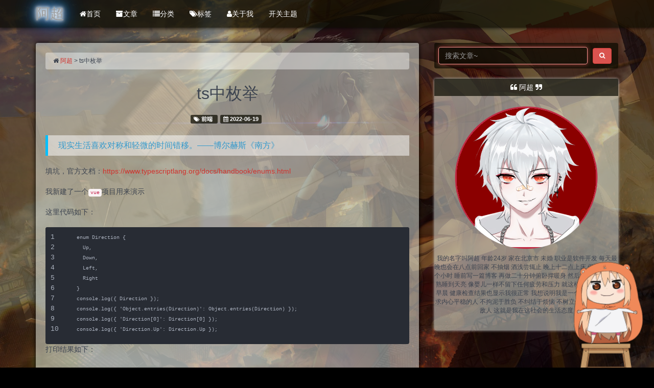

--- FILE ---
content_type: text/html
request_url: https://vampireachao.gitee.io/2022/06/19/ts%E4%B8%AD%E6%9E%9A%E4%B8%BE/
body_size: 40936
content:
<!DOCTYPE html>
<html>

<head>
  <meta charset="UTF-8">
  <link rel="icon" href="/imgs/favicon.ico" type="image/x-icon" />
  <meta name="viewport" content="width=device-width, initial-scale=1, maximum-scale=1">
  <meta name="author" content="阿超">
  
  <meta name="description" content="​ 我的名字叫阿超 年龄24岁 家在北京市 未婚 职业是软件开发 每天最晚也会在八点前回家 不抽烟 酒浅尝辄止 晚上十二点上床 保证睡足八个小时 睡前写一篇博客 再做二十分钟俯卧撑暖身 然后再睡觉 基本能熟睡到天亮 像婴儿一样不留下任何疲劳和压力 就这样迎来第二天的早晨 健康检查结果也显示我很正常 我想说明我是一个不论何时都追求内心平稳的人 不拘泥于胜负 不纠结于烦恼 不树立使我夜不能寐的敌人 这就是我在这社会的生活态度">
  
  
  
  
  
  
  <title>ts中枚举 | 阿超</title>
  <link href="https://VampireAchao.gitee.io" rel="prefetch" />

  
<link rel="stylesheet" href="/css/bootstrap.min.css">
<link rel="stylesheet" href="/css/aos.css">
<link rel="stylesheet" href="/css/style.css">

  
<script src="/js/jquery.min.js"></script>

  
<script src="/js/bootstrap.min.js"></script>

  
<script src="/js/aos.js"></script>

  
<script src="/js/highslide/highslide-full.min.js"></script>

  
<link rel="stylesheet" href="/js/highslide/highslide.css">

  <style type="text/css">
    @media (max-width: 768px) {
      body {
        background-color: #f0f0f0;
        background: url('/imgs/xsbg.jpg');
        background-attachment: fixed;
      }
      .live2d-widget-container{
        zoom: 0.5;
      }
      .live2d-achao{
        width: 150px !important;
      }
    }
  </style>
  
  <!--<script type="text/javascript">
      if (document.images) {
        var avatar = new Image();
        avatar.src = '/imgs/head.png'
        var previews = 't01d54a78939622a708.jpg,t01b5b4a7529cad373b.jpg,t01260c377a60ef55b8.jpg,t01b32959885c781013.jpg,t01c37e049c18d00e4c.jpg,t01e75d2d4734b2c35e.jpg,t013698845e810692d8.jpg,t012ec64f1e1eb1d23f.jpg,t012db749fb526b27cf.jpg,t01a2e705e6e2514c91.jpg,t0106a9c2522bdd29f7.jpg,t0192efea6a01252f4e.jpg,t01794a9e0bc4321c3c.jpg,t01d2ed30550310750e.jpg,t01a98dd6f6ea17e633.jpg,t0198fd348e2ec8b737.jpg,t0177a850faae7b42f4.jpg,t0106a5ab61a284dcb0.jpg,t01e87ea37c4903393c.jpg,t01fbcc933afdb7affd.jpg,t017299242a9d351de9.jpg,t01fd0d30d46b598a1d.jpg,t019ddfb8b5b89b8475.jpg,t019622fab8982a72ec.jpg,t01bb96bd256aaad950.jpg,t01ba97d26345750c04.jpg,t01bf50d8d5d76238c6.jpg,t01cb6096bf8cb0a285.jpg,t01c4e6c901e3efda72.jpg,t01b58ac4d441d1b546.jpg,t01f3c58eaac22c8544.jpg,t01a58e209bfdbf852b.jpg,t016ff89e6fa6041712.jpg,t0195d14f593431562a.jpg,t01c6d95214927e61c0.jpg,t019c86a25782a7044d.jpg,t014a0ca534d64adbba.jpg,t01b24e85dc07d47b0d.jpg,de1934eb4ac9abdb5e8391c829f94671.jpg'.split(',')
        var previewsPreLoad = []
        for(var i = 0; i < length; i++) {
          previewsPreLoad.push(new Image())
          previewsPreLoad[previewsPreLoad.length - 1].src = '/imgs/preview' + previews[i]
        }
      }
    </script>-->
  <script type="text/javascript">
    // 使用message对象封装消息
    var message = {
      time: 0,
      title: document.title,
      timer: null,
      // 显示新消息提示
      show: function () {
        var title = message.title.replace("【　　　】", "").replace("【新消息】", "");
        // 定时器，设置消息切换频率闪烁效果就此产生
        message.timer = setTimeout(function () {
          message.time++;
          message.show();
          if (message.time % 2 == 0) {
            document.title = "【新消息】" + title
          } else {
            document.title = "【　　　】" + title
          };
        }, 600);
        return [message.timer, message.title];
      },
      // 取消新消息提示
      clear: function () {
        clearTimeout(message.timer);
        document.title = message.title;
      }
    };
    var hiddenProperty = 'hidden' in document ? 'hidden' :
      'webkitHidden' in document ? 'webkitHidden' :
        'mozHidden' in document ? 'mozHidden' : null;
    var title = document.querySelector('title');
    var visibilityChangeEvent = hiddenProperty.replace(/hidden/i, 'visibilitychange');
    var onVisibilityChange = function () {
      if (!document[hiddenProperty]) {
        message.clear()
      } else {
        message.show()
      }
    }
    document.addEventListener(visibilityChangeEvent, onVisibilityChange);


    //随机字
    $(function () {
      var a_idx = 0,
        b_idx = 0;
      c_idx = 0;
      jQuery(document).ready(function ($) {
        $("body").click(function (e) {
          var a = new Array("Daphne", "Ficus", "Iris", "Maackia", "Lythrum", "Myrica", "Sabia", "Flos", "あなたのことが好きです", "嬉しい", "頑張って！", "大丈夫です"),
            b = new Array("#09ebfc", "#ff6651", "#ffb351", "#51ff65", "#5197ff", "#a551ff", "#ff51f7", "#ff518e", "#ff5163", "#efff51"),
            c = new Array("12", "14", "16", "18", "20", "22", "24", "26", "28", "30");
          var $i = $("<span/>").text(a[a_idx]);
          a_idx = (a_idx + 1) % a.length;
          b_idx = (b_idx + 1) % b.length;
          c_idx = (c_idx + 1) % c.length;
          var x = e.pageX,
            y = e.pageY;
          $i.css({
            "z-index": 999,
            "top": y - 20,
            "left": x,
            "position": "absolute",
            "font-weight": "bold",
            "font-size": c[c_idx] + "px",
            "cursor": "url(/imgs/mouse1.cur),url(/imgs/mouse1.cur),auto",
            "color": b[b_idx]
          });
          $("body").append($i);
          $i.animate({
            "top": y - 180,
            "opacity": 0
          }, 1500, function () {
            $i.remove();
          });
        });
      });
      var _hmt = _hmt || [];
    })
  </script>
  <!-- 引用看板娘交互所需的样式表 -->
  <link href='https://VampireAchao.github.io/Pio/static/pio.css' rel='stylesheet' type='text/css'/>
  <!-- 引用 Live2D 核心组件 -->
  <script src='https://VampireAchao.github.io/Pio/static/l2d.js'></script>
  <!-- 引用看板娘交互组件 -->
  <script src='https://VampireAchao.github.io/Pio/static/pio.js'></script>
<meta name="generator" content="Hexo 6.3.0"></head>

<body>
    <!-- 背景轮播图功能 -->
    <section class="hidden-xs">
    <ul class="cb-slideshow">
        <li><span>阿巴</span></li>
        <li><span>阿巴</span></li>
        <li><span>阿巴</span></li>
        <li><span>阿巴</span></li>
        <li><span>阿巴</span></li>
        <li><span>阿巴</span></li>
    </ul>
</section>
    <!-- 欧尼酱功能, 谁用谁知道 -->
    
    <header class="navbar navbar-inverse" id="gal-header">
    <div class="container">
        <div class="navbar-header">
            <button type="button" class="navbar-toggle collapsed"
                    data-toggle="collapse" data-target=".bs-navbar-collapse"
                    aria-expanded="false">
                <span class="fa fa-lg fa-reorder"></span>
            </button>
            <a href="https://VampireAchao.gitee.io">
                
                    <style>
                        #gal-header .navbar-brand {
                            height: 54px;
                            line-height: 24px;
                            font-size: 28px;
                            opacity: 1;
                            background-color: rgba(0, 0, 0, 0);
                            text-shadow: 0 0 5px #fff, 0 0 10px #fff, 0 0 15px #fff, 0 0 20px #228DFF, 0 0 35px #228DFF, 0 0 40px #228DFF, 0 0 50px #228DFF, 0 0 75px #228DFF;
                        }
                    </style>
                    <!-- 这里使用文字(navbar_text or config.title) -->
                    <div class="navbar-brand">阿超</div>
                
            </a>
        </div>
        <div class="collapse navbar-collapse bs-navbar-collapse">
            <ul class="nav navbar-nav" id="menu-gal">
                
                    
                        <li class="">
                            <a href="/">
                                <i class="fa fa-home"></i>首页
                            </a>
                        </li>
                    
                
                    
                        <li class="">
                            <a href="/archives">
                                <i class="fa fa-archive"></i>文章
                            </a>
                        </li>
                    
                
                    
                        
                            <li class="">
                                <a href="/categories">
                                    <i class="fa fa-list"></i>分类
                                </a>
                            </li>
                        
                    
                
                    
                        
                            <li class="dropdown">
                                <!-- TODO 添加hover dropdown效果 -->
                                <a href="#" class="dropdown-toggle" data-toggle="dropdown"
                                   aria-haspopup="true" aria-expanded="false" data-hover="dropdown">
                                    <i class="fa fa-tags"></i>标签
                                </a>
                                <ul class="dropdown-menu">
                                    
                                        
                                            <li>
                                                <a href="/tags/java/">java</a>
                                            </li>
                                        
                                            <li>
                                                <a href="/tags/%E8%BD%AF%E4%BB%B6%E5%8F%8A%E6%8F%92%E4%BB%B6/">软件及插件</a>
                                            </li>
                                        
                                            <li>
                                                <a href="/tags/ai/">ai</a>
                                            </li>
                                        
                                        
                                            <li>
                                                <a href="/tags">...</a>
                                            </li>
                                        
                                    
                                </ul>
                            </li>
                        
                    
                
                    
                        <li class="">
                            <a href="/2020/06/02/%E6%88%91%E7%9A%84%E5%9B%9E%E5%BF%86/">
                                <i class="fa fa-user"></i>关于我
                            </a>
                        </li>
                    
                
				<li>
				    <a href="javascript:themeDbChange();">开关主题</a>
				</li>
            </ul>
        </div>
    </div>

    <div class="pio-container right">
        <div class="pio-action"></div>
        <canvas id="pio" width="180" height="280"></canvas>
    </div>
    <!-- Live2DCubismCore script -->
    <script src="https://VampireAchao.github.io/js/live2dcubismcore.js"></script>
    <!-- Build script -->
    <script src="https://VampireAchao.github.io/js/bundle.js"></script>
    <canvas id="live2d" width="300" height="300" class="live2d live2d-achao"
            style="position: fixed; opacity: 1; left: -45px;bottom: 0; z-index: 99999; pointer-events: none;"></canvas>
    <script>
        var pio = new Paul_Pio({
            "mode": "fixed",
            "hidden": false,
            "content": {
                "welcome": ["欢迎来到阿超的博客~", "欧尼酱！"],
                "touch": ["今天也是元气满满的一天！", "欧尼酱！", "哈哈哈哈，不要戳了"],
                "skin": ["想看看我的新服装吗？", "新衣服真漂亮~"],
                "home": "点击这里回到首页！",
                "link": "https://VampireAchao.github.io/2020/06/02/%E6%88%91%E7%9A%84%E5%9B%9E%E5%BF%86/",
                "close": "QWQ 有缘再会吧~",
                // "referer": "你通过 %t 来到了这里",
                "custom": [
                    {
                        "selector": ".comment-form",
                        "text": ["欢迎参与本文评论，别发小广告噢~", "快来参加本文的评论吧~"]
                    }
                ]
            },
            "model": ["https://VampireAchao.github.io/Pio/models/umaru/model.json"]
        });
        var resourcesPath = '/'; // 指定资源文件（模型）保存的路径
        var backImageName = ''; // 指定背景图片
        var modelDir = ['supa']; // 指定需要加载的模型
        initDefine(resourcesPath, backImageName, modelDir); // 初始化模型
        // window.localStorage.clear();    // 清理localStorage
    </script>
	<script>
	function themeDbChange(){
		let hideTheme = localStorage.getItem("hideTheme")
		if(hideTheme != 'hideTheme'){

			localStorage.setItem("hideTheme","hideTheme")
		}else{
			localStorage.setItem("hideTheme","disHideTheme")

		}
		themeChange()
	}

	function themeChange(){
		let themeClass = [".cb-slideshow",".alert-gal",".pio-container",".live2d-widget-container",".live2d-achao"]
		let themes = themeClass.map(c=>$(c))

		let hideTheme = localStorage.getItem("hideTheme")
		console.log({hideTheme})
		if(hideTheme == 'hideTheme'){

			themes.forEach(t=>t.hide())
			$("head").children("link[href='/css/style.css']").attr('disabled', 'disabled')
		}else{
			themes.forEach(t=>t.show())
			$("head").children("link[href='/css/style.css']").removeAttr('disabled')
		}
	}
	$(themeChange)
	</script>
</header>

    <div id="gal-body">
        <div class="container">
            <div class="row">
                <div class="col-md-8 gal-right" id="mainstay">
                    
<article class="article well article-body" id="article">
    <div class="breadcrumb">
        <i class="fa fa-home"></i>
        <a href="https://VampireAchao.gitee.io">阿超</a>
        >
        <span>ts中枚举</span>
    </div>
    <!-- 大型设备详细文章 -->
    <div class="hidden-xs">
        <div class="title-article">
            <h1>
                <a href="/2022/06/19/ts%E4%B8%AD%E6%9E%9A%E4%B8%BE/">ts中枚举</a>
            </h1>
        </div>
        <div class="tag-article">
            
            <span class="label label-gal">
                <i class="fa fa-tags"></i>
                
                <a href="/tags/%E5%89%8D%E7%AB%AF/">前端</a>
                
            </span>
            
            <span class="label label-gal">
                <i class="fa fa-calendar"></i> 2022-06-19
            </span>
            
        </div>
    </div>
    <!-- 小型设备详细文章 -->
    <div class="visible-xs">
        <center>
            <div class="title-article">
                <h4>
                    <a href="/2022/06/19/ts%E4%B8%AD%E6%9E%9A%E4%B8%BE/">ts中枚举</a>
                </h4>
            </div>
            <p>
                <i class="fa fa-calendar"></i> 2022-06-19
            </p>
            <p>
                
                <i class="fa fa-tags"></i>
                
                <a href="/tags/%E5%89%8D%E7%AB%AF/">前端</a>
                
                
                
            </p>
        </center>
    </div>
    <div class="content-article">
        <blockquote>
<p>现实生活喜欢对称和轻微的时间错移。——博尔赫斯《南方》</p>
</blockquote>
<p>填坑，官方文档：<a target="_blank" rel="noopener" href="https://www.typescriptlang.org/docs/handbook/enums.html">https://www.typescriptlang.org/docs/handbook/enums.html</a></p>
<p>我新建了一个<code>vue</code>项目用来演示</p>
<p>这里代码如下：</p>
<figure class="highlight typescript"><table><tr><td class="gutter"><pre><span class="line">1</span><br><span class="line">2</span><br><span class="line">3</span><br><span class="line">4</span><br><span class="line">5</span><br><span class="line">6</span><br><span class="line">7</span><br><span class="line">8</span><br><span class="line">9</span><br><span class="line">10</span><br></pre></td><td class="code"><pre><code class="hljs typescript"><span class="hljs-keyword">enum</span> <span class="hljs-title class_">Direction</span> &#123;<br>  <span class="hljs-title class_">Up</span>,<br>  <span class="hljs-title class_">Down</span>,<br>  <span class="hljs-title class_">Left</span>,<br>  <span class="hljs-title class_">Right</span><br>&#125;<br><span class="hljs-variable language_">console</span>.<span class="hljs-title function_">log</span>(&#123; <span class="hljs-title class_">Direction</span> &#125;);<br><span class="hljs-variable language_">console</span>.<span class="hljs-title function_">log</span>(&#123; <span class="hljs-string">&#x27;Object.entries(Direction)&#x27;</span>: <span class="hljs-title class_">Object</span>.<span class="hljs-title function_">entries</span>(<span class="hljs-title class_">Direction</span>) &#125;);<br><span class="hljs-variable language_">console</span>.<span class="hljs-title function_">log</span>(&#123; <span class="hljs-string">&#x27;Direction[0]&#x27;</span>: <span class="hljs-title class_">Direction</span>[<span class="hljs-number">0</span>] &#125;);<br><span class="hljs-variable language_">console</span>.<span class="hljs-title function_">log</span>(&#123; <span class="hljs-string">&#x27;Direction.Up&#x27;</span>: <span class="hljs-title class_">Direction</span>.<span class="hljs-property">Up</span> &#125;);<br></code></pre></td></tr></table></figure>
<p>打印结果如下：</p>
<p><img src="/imgs/oss/picGo/image-20220619171805339.png" alt="image-20220619171805339" /></p>
<p>定义一个双向绑定的值</p>
<figure class="highlight typescript"><table><tr><td class="gutter"><pre><span class="line">1</span><br></pre></td><td class="code"><pre><code class="hljs typescript"><span class="hljs-keyword">const</span> count = <span class="hljs-title function_">ref</span>(<span class="hljs-title class_">Direction</span>.<span class="hljs-property">Up</span>)<br></code></pre></td></tr></table></figure>
<p>在下方使用</p>
<figure class="highlight plaintext"><table><tr><td class="gutter"><pre><span class="line">1</span><br></pre></td><td class="code"><pre><code class="hljs vue">&lt;button type=&quot;button&quot; @click=&quot;count++&quot;&gt;count is: &#123;&#123; count + Direction[count] &#125;&#125;&lt;/button&gt;<br></code></pre></td></tr></table></figure>
<p>默认是<code>0Up</code></p>
<p><img src="/imgs/oss/picGo/image-20220619171934326.png" alt="image-20220619171934326" /></p>
<p>点一下</p>
<p><img src="/imgs/oss/picGo/image-20220619171950277.png" alt="image-20220619171950277" /></p>
<p>这说明对枚举进行递增，等于对齐值进行递增</p>
<p>我们这里将枚举中定义字符串初始值</p>
<figure class="highlight typescript"><table><tr><td class="gutter"><pre><span class="line">1</span><br><span class="line">2</span><br><span class="line">3</span><br><span class="line">4</span><br><span class="line">5</span><br><span class="line">6</span><br></pre></td><td class="code"><pre><code class="hljs typescript"><span class="hljs-keyword">enum</span> <span class="hljs-title class_">Direction</span> &#123;<br>  <span class="hljs-title class_">Up</span> = <span class="hljs-string">&#x27;上&#x27;</span>,<br>  <span class="hljs-title class_">Down</span> = <span class="hljs-string">&#x27;下&#x27;</span>,<br>  <span class="hljs-title class_">Left</span> = <span class="hljs-string">&#x27;左&#x27;</span>,<br>  <span class="hljs-title class_">Right</span> = <span class="hljs-string">&#x27;右&#x27;</span><br>&#125;<br></code></pre></td></tr></table></figure>
<p>然后发现之前生成的<code>8</code>个属性变成了<code>4</code>个，不支持直接使用值进行反向映射了</p>
<p><img src="/imgs/oss/picGo/image-20220619172508208.png" alt="image-20220619172508208" /></p>
<p><img src="/imgs/oss/picGo/image-20220619172532224.png" alt="image-20220619172532224" /></p>
<p>也无法自增了</p>
<p><img src="/imgs/oss/picGo/image-20220619172622989.png" alt="image-20220619172622989" /></p>
<p>但我们仍然可以使用这种方式</p>
<p><img src="/imgs/oss/picGo/image-20220619172708362.png" alt="image-20220619172708362" /></p>
<p>让其初始值变为1，后面的也会依次递增</p>
<p>比如这样写：</p>
<figure class="highlight typescript"><table><tr><td class="gutter"><pre><span class="line">1</span><br><span class="line">2</span><br><span class="line">3</span><br><span class="line">4</span><br><span class="line">5</span><br><span class="line">6</span><br></pre></td><td class="code"><pre><code class="hljs typescript"><span class="hljs-keyword">enum</span> <span class="hljs-title class_">Direction</span> &#123;<br>  <span class="hljs-title class_">Up</span> = <span class="hljs-number">1</span>,<br>  <span class="hljs-title class_">Down</span>,<br>  <span class="hljs-title class_">Left</span>,<br>  <span class="hljs-title class_">Right</span> = <span class="hljs-number">10</span><br>&#125;<br></code></pre></td></tr></table></figure>
<p>生成的结果为：</p>
<figure class="highlight json"><table><tr><td class="gutter"><pre><span class="line">1</span><br><span class="line">2</span><br><span class="line">3</span><br><span class="line">4</span><br><span class="line">5</span><br><span class="line">6</span><br><span class="line">7</span><br><span class="line">8</span><br><span class="line">9</span><br><span class="line">10</span><br></pre></td><td class="code"><pre><code class="hljs json"><span class="hljs-punctuation">&#123;</span><br>    <span class="hljs-attr">&quot;1&quot;</span><span class="hljs-punctuation">:</span> <span class="hljs-string">&quot;Up&quot;</span><span class="hljs-punctuation">,</span><br>    <span class="hljs-attr">&quot;2&quot;</span><span class="hljs-punctuation">:</span> <span class="hljs-string">&quot;Down&quot;</span><span class="hljs-punctuation">,</span><br>    <span class="hljs-attr">&quot;3&quot;</span><span class="hljs-punctuation">:</span> <span class="hljs-string">&quot;Left&quot;</span><span class="hljs-punctuation">,</span><br>    <span class="hljs-attr">&quot;10&quot;</span><span class="hljs-punctuation">:</span> <span class="hljs-string">&quot;Right&quot;</span><span class="hljs-punctuation">,</span><br>    <span class="hljs-attr">&quot;Up&quot;</span><span class="hljs-punctuation">:</span> <span class="hljs-number">1</span><span class="hljs-punctuation">,</span><br>    <span class="hljs-attr">&quot;Down&quot;</span><span class="hljs-punctuation">:</span> <span class="hljs-number">2</span><span class="hljs-punctuation">,</span><br>    <span class="hljs-attr">&quot;Left&quot;</span><span class="hljs-punctuation">:</span> <span class="hljs-number">3</span><span class="hljs-punctuation">,</span><br>    <span class="hljs-attr">&quot;Right&quot;</span><span class="hljs-punctuation">:</span> <span class="hljs-number">10</span><br><span class="hljs-punctuation">&#125;</span><br></code></pre></td></tr></table></figure>

    </div>
</article>


                </div>
                <aside class="col-md-4 gal-left" id="sidebar">
    <!-- 此为sidebar的搜索框, 非搜索结果页面 -->
<aside id="sidebar-search">
    <div class="search" data-aos="fade-up" data-aos-duration="2000">
        <form class="form-inline clearfix" id="search-form" method="get"
              action="/search/index.html">
            <input type="text" name="s" class="form-control" id="searchInput" placeholder="搜索文章~" autocomplete="off">
            <button class="btn btn-danger btn-gal" type="submit">
                <i class="fa fa-search"></i>
            </button>
        </form>
    </div>
</aside>
    <aside id="sidebar-author">
    <div class="panel panel-gal" data-aos="flip-right" data-aos-duration="3000">
        <div class="panel-heading" style="text-align: center">
            <i class="fa fa-quote-left"></i>
            阿超
            <i class="fa fa-quote-right"></i>
        </div>
        <div class="author-panel text-center">
            <div class="author-avatar">
            <img src="/imgs/head.png"
                             alt="个人头像" class="author-image">
            </div>
            <p class="author-description"><p>​ 我的名字叫阿超 年龄24岁 家在北京市 未婚 职业是软件开发 每天最晚也会在八点前回家 不抽烟 酒浅尝辄止 晚上十二点上床 保证睡足八个小时 睡前写一篇博客 再做二十分钟俯卧撑暖身 然后再睡觉 基本能熟睡到天亮 像婴儿一样不留下任何疲劳和压力 就这样迎来第二天的早晨 健康检查结果也显示我很正常 我想说明我是一个不论何时都追求内心平稳的人 不拘泥于胜负 不纠结于烦恼 不树立使我夜不能寐的敌人 这就是我在这社会的生活态度</p>
</p>
        </div>
    </div>
</aside>

    
    <aside id="sidebar-recent_comments">
    <div class="panel panel-gal recent hidden-xs" data-aos="fade-up" data-aos-duration="2000">
        <div class="panel-heading">
            <i class="fa fa-comments"></i>
            最新评论
            <i class="fa fa-times-circle panel-remove"></i>
            <i class="fa fa-chevron-circle-up panel-toggle"></i>
        </div>
        <ul class="list-group list-group-flush"></ul>
    </div>
</aside>
    
    <!-- 要配置好leancloud才能开启此小工具 -->
    
    
    <aside id="sidebar-recent_posts">
    <div class="panel panel-gal recent hidden-xs" data-aos="fade-up" data-aos-duration="2000">
        <div class="panel-heading">
            <i class="fa fa-refresh"></i>
            近期文章
            <i class="fa fa-times-circle panel-remove"></i>
            <i class="fa fa-chevron-circle-up panel-toggle"></i>
        </div>
        <ul class="list-group list-group-flush">
            
            <li class="list-group-item">
                <span class="post-title">
                    <a href="/2025/12/27/FreeBox/">FreeBox</a>
                </span>
            </li>
            
            <li class="list-group-item">
                <span class="post-title">
                    <a href="/2025/12/26/awesome-test-automation/">awesome-test-automation</a>
                </span>
            </li>
            
            <li class="list-group-item">
                <span class="post-title">
                    <a href="/2025/12/25/conductor/">conductor</a>
                </span>
            </li>
            
            <li class="list-group-item">
                <span class="post-title">
                    <a href="/2025/12/24/1brc/">1brc</a>
                </span>
            </li>
            
            <li class="list-group-item">
                <span class="post-title">
                    <a href="/2025/12/23/SmartTube/">SmartTube</a>
                </span>
            </li>
            
            <li class="list-group-item">
                <span class="post-title">
                    <a href="/2025/12/22/adk-java/">adk-java</a>
                </span>
            </li>
            
            <li class="list-group-item">
                <span class="post-title">
                    <a href="/2025/12/21/bun/">bun</a>
                </span>
            </li>
            
            <li class="list-group-item">
                <span class="post-title">
                    <a href="/2025/12/20/social-engineer-toolkit/">social-engineer-toolkit</a>
                </span>
            </li>
            
            <li class="list-group-item">
                <span class="post-title">
                    <a href="/2025/12/19/allinssl/">allinssl</a>
                </span>
            </li>
            
            <li class="list-group-item">
                <span class="post-title">
                    <a href="/2025/12/18/opencode/">opencode</a>
                </span>
            </li>
            
        </ul>
    </div>
</aside>
    
    
    <aside id="sidebar-rand_posts">
    <div class="panel panel-gal recent" data-aos="fade-up" data-aos-duration="2000">
        <div class="panel-heading">
            <i class="fa fa-refresh"></i>
            随机文章
            <i class="fa fa-times-circle panel-remove"></i>
            <i class="fa fa-chevron-circle-up panel-toggle"></i>
        </div>
        <ul class="list-group list-group-flush">
            
            
            <li class="list-group-item">
                <span class="post-title">
                    <a href="/2020/11/20/Stream%E3%81%AElist%E9%93%BE%E8%A1%A8%E8%BD%AC%E6%8D%A2/">Streamのlist链表转换</a>
                </span>
            </li>
            
            <li class="list-group-item">
                <span class="post-title">
                    <a href="/2025/12/16/ai-toolkit/">ai-toolkit</a>
                </span>
            </li>
            
            <li class="list-group-item">
                <span class="post-title">
                    <a href="/2024/02/24/datagrip%E4%BF%9D%E6%8C%81%E8%BF%9E%E6%8E%A5%E6%B4%BB%E8%B7%83/">datagrip保持连接活跃</a>
                </span>
            </li>
            
            <li class="list-group-item">
                <span class="post-title">
                    <a href="/2023/02/09/he3/">he3</a>
                </span>
            </li>
            
            <li class="list-group-item">
                <span class="post-title">
                    <a href="/2025/11/28/iptv/">iptv</a>
                </span>
            </li>
            
            <li class="list-group-item">
                <span class="post-title">
                    <a href="/2022/08/20/micro-app/">micro-app</a>
                </span>
            </li>
            
            <li class="list-group-item">
                <span class="post-title">
                    <a href="/2025/01/14/shenyu%E7%9A%84rule%E8%A1%A8%E5%8D%95handler%E5%A1%AB%E5%86%99%E9%97%AE%E9%A2%98/">shenyu的rule表单handler填写问题</a>
                </span>
            </li>
            
            <li class="list-group-item">
                <span class="post-title">
                    <a href="/2022/12/18/%E8%8E%B7%E5%8F%96lambda/">获取lambda</a>
                </span>
            </li>
            
            <li class="list-group-item">
                <span class="post-title">
                    <a href="/2025/11/17/Douyin-TikTok-Download-API/">Douyin-TikTok-Download-API</a>
                </span>
            </li>
            
            <li class="list-group-item">
                <span class="post-title">
                    <a href="/2020/12/11/jackson%E5%A4%84%E7%90%86json/">jackson处理json</a>
                </span>
            </li>
            
        </ul>
    </div>
</aside>
    
    
    <aside id="gal-sets">
        <div class="panel panel-gal" data-aos="fade-up" data-aos-duration="2000">
            <ul class="nav nav-pills pills-gal">

                
                <li>
                    <a href="/2022/06/19/ts%E4%B8%AD%E6%9E%9A%E4%B8%BE/index.html#sidebar-tags" data-toggle="tab" id="tags-tab">热门标签</a>
                </li>
                
                
                <li>
                    <a href="/2022/06/19/ts%E4%B8%AD%E6%9E%9A%E4%B8%BE/index.html#sidebar-friend-links" data-toggle="tab" id="friend-links-tab">友情链接</a>
                </li>
                
                
                <li>
                    <a href="/2022/06/19/ts%E4%B8%AD%E6%9E%9A%E4%B8%BE/index.html#sidebar-links" data-toggle="tab" id="links-tab">个人链接</a>
                </li>
                
            </ul>
            <div class="tab-content">
                
                <div class="cloud-tags tab-pane nav bs-sidenav fade" id="sidebar-tags">
    
    <a href="/tags/java/" style="font-size: 10.777764907466395px;" class="tag-cloud-link">java</a>
    
    <a href="/tags/%E8%BD%AF%E4%BB%B6%E5%8F%8A%E6%8F%92%E4%BB%B6/" style="font-size: 14.206877120220419px;" class="tag-cloud-link">软件及插件</a>
    
    <a href="/tags/ai/" style="font-size: 17.732456836178756px;" class="tag-cloud-link">ai</a>
    
    <a href="/tags/%E5%B0%8F%E6%8A%80%E5%B7%A7/" style="font-size: 14.77537706827539px;" class="tag-cloud-link">小技巧</a>
    
    <a href="/tags/%E5%89%8D%E7%AB%AF/" style="font-size: 8.486330032113042px;" class="tag-cloud-link">前端</a>
    
    <a href="/tags/android/" style="font-size: 8.445376266256172px;" class="tag-cloud-link">android</a>
    
    <a href="/tags/python/" style="font-size: 19.227344880203386px;" class="tag-cloud-link">python</a>
    
    <a href="/tags/%E6%95%B0%E6%8D%AE%E5%BA%93/" style="font-size: 17.981268213612307px;" class="tag-cloud-link">数据库</a>
    
    <a href="/tags/%E8%BF%90%E7%BB%B4/" style="font-size: 8.760441545331652px;" class="tag-cloud-link">运维</a>
    
    <a href="/tags/go/" style="font-size: 18.606002546363534px;" class="tag-cloud-link">go</a>
    
    <a href="/tags/ios/" style="font-size: 10.910117814867576px;" class="tag-cloud-link">ios</a>
    
    <a href="/tags/c/" style="font-size: 15.553473219935572px;" class="tag-cloud-link">c++</a>
    
    <a href="/tags/flutter/" style="font-size: 18.720313762367493px;" class="tag-cloud-link">flutter</a>
    
    <a href="/tags/Java/" style="font-size: 8.47149130479156px;" class="tag-cloud-link">Java</a>
    
    <a href="/tags/ruby/" style="font-size: 11.868677714146795px;" class="tag-cloud-link">ruby</a>
    
    <a href="/tags/c/" style="font-size: 16.314019556288347px;" class="tag-cloud-link">c</a>
    
    <a href="/tags/Clojure/" style="font-size: 19.327191932717252px;" class="tag-cloud-link">Clojure</a>
    
    <a href="/tags/bug/" style="font-size: 17.499050436717706px;" class="tag-cloud-link">bug</a>
    
    <a href="/tags/%E5%85%B6%E4%BB%96/" style="font-size: 13.20929526610287px;" class="tag-cloud-link">其他</a>
    
    <a href="/tags/kotlin/" style="font-size: 18.063083815357587px;" class="tag-cloud-link">kotlin</a>
    
    <a href="/tags/lua/" style="font-size: 9.965665193574601px;" class="tag-cloud-link">lua</a>
    
    <a href="/tags/swift/" style="font-size: 8.068607320285329px;" class="tag-cloud-link">swift</a>
    
    <a href="/tags/minecraft/" style="font-size: 15.436018531568603px;" class="tag-cloud-link">minecraft</a>
    
    <a href="/tags/rust/" style="font-size: 14.046065504777008px;" class="tag-cloud-link">rust</a>
    
    <a href="/tags/%E9%83%A8%E7%BD%B2/" style="font-size: 19.219883358161756px;" class="tag-cloud-link">部署</a>
    
    <a href="/tags/flink/" style="font-size: 16.53297927413969px;" class="tag-cloud-link">flink</a>
    
    <a href="/tags/llvm/" style="font-size: 14.171130450186073px;" class="tag-cloud-link">llvm</a>
    
    <a href="/tags/%E6%9C%BA%E5%99%A8%E5%AD%A6%E4%B9%A0/" style="font-size: 14.806404556758398px;" class="tag-cloud-link">机器学习</a>
    
    <a href="/tags/php/" style="font-size: 10.695179707906199px;" class="tag-cloud-link">php</a>
    
    <a href="/tags/typescript/" style="font-size: 17.70419559985947px;" class="tag-cloud-link">typescript</a>
    
    <a href="/tags/redis/" style="font-size: 11.798734170052072px;" class="tag-cloud-link">redis</a>
    
    <a href="/tags/%E8%AE%BE%E8%AE%A1%E6%A8%A1%E5%BC%8F/" style="font-size: 11.682860109697957px;" class="tag-cloud-link">设计模式</a>
    
    <a href="/tags/objective-c/" style="font-size: 13.26102986738146px;" class="tag-cloud-link">objective-c</a>
    
    <a href="/tags/%E7%AE%97%E6%B3%95/" style="font-size: 9.480978674490283px;" class="tag-cloud-link">算法</a>
    
</div>
                
                
                <div class="friend-links tab-pane nav bs-sidenav fade" id="sidebar-friend-links">
    
    <li>
        <a href="https://mofan212.gitee.io/" target="_blank">Mofan</a>
    </li>
    
    <li>
        <a href="http://www.wwang.net" target="_blank">派派河鉴黄师</a>
    </li>
    
    <li>
        <a href="https://shrimp_study.gitee.io/" target="_blank">加油</a>
    </li>
    
    <li>
        <a href="https://howling.gitee.io/" target="_blank">嚎羸</a>
    </li>
    
    <li>
        <a href="https://techyang99.gitee.io/" target="_blank">Techyang</a>
    </li>
    
    <li>
        <a href="https://mujeyf.cn" target="_blank">GeekDream</a>
    </li>
    
    <li>
        <a href="https://amadasy.gitee.io/" target="_blank">Amadasy</a>
    </li>
    
    <li>
        <a href="http://47.95.208.251:8081/niubi/dist/index.html#/blog" target="_blank">NIUBI</a>
    </li>
    
    <li>
        <a href="http://www.znbiscool.icu" target="_blank">宇智波问天</a>
    </li>
    
    <li>
        <a href="https://www.xsyyds.top" target="_blank">醉相生</a>
    </li>
    
    <li>
        <a href="http://60.205.188.140:8888/" target="_blank">那就孤雏</a>
    </li>
    
    <li>
        <a href="https://www.jauxgit.top" target="_blank">jaux署记</a>
    </li>
    
    <li>
        <a href="http://septzhang.link/" target="_blank">SeptZhangの小站</a>
    </li>
    
    <li>
        <a href="http://myblog.zhaixing.work/" target="_blank">星辰驿站</a>
    </li>
    
    <li>
        <a href="https://47.93.242.4:88" target="_blank">宇泽希</a>
    </li>
    
    <li>
        <a href="https://kwydy.gitee.io/" target="_blank">这个爱酱不太聪明</a>
    </li>
    
    <li>
        <a href="https://rivencabin.gitee.io/" target="_blank">Riven的小屋</a>
    </li>
    
    <li>
        <a href="https://rocpenghua.gitee.io/" target="_blank">小鹏驿站</a>
    </li>
    
    <li>
        <a href="https://budongfeng.gitee.io/weekly/" target="_blank">生活富能量</a>
    </li>
    
    <li>
        <a href="https://zygzyg.cloud/" target="_blank">Error&#39;s Blog</a>
    </li>
    
</div>
                
                
                <div class="links tab-pane nav bs-sidenav fade" id="sidebar-links">
    
    <li>
        <a href="https://gitee.com/vampireachao/" target="_blank">Gitee</a>
    </li>
    
</div>
                
            </div>
        </div>
    </aside>
    
</aside>
            </div>
        </div>
    </div>
    <footer id="gal-footer">
    <div class="container">
        Copyright © 2018 阿超 Powered by <a href="https://hexo.io/"
                target="_blank">Hexo</a>.&nbsp;Theme by <a href="https://github.com/ZEROKISEKI"
                target="_blank">AONOSORA</a>
    </div>
</footer>

<!-- 回到顶端 -->
<div id="gal-gotop">
    <i class="fa fa-angle-up"></i>
</div>
<style>
    #cursor-circle {
        pointer-events: none;
        width: 24px;
        height: 24px;
        border-radius: 50%;
        border: 1px solid black;
        background: white;
        mix-blend-mode: exclusion;
        position: absolute;
        z-index: 99999
    }
</style>
<div id="cursor-circle"></div>
<div id="cursor-pointer"></div>
<script type="application/javascript">
    const cursorCircle = document.querySelector("#cursor-circle")
    window.addEventListener('mousemove', e => {
        cursorCircle.style.top = document.documentElement.scrollTop + e.clientY - 11 + 'px'
        cursorCircle.style.left = document.documentElement.scrollLeft + e.clientX - 11 + 'px'
    })
</script>
</body>

<script src="/js/activate-power-mode.js"></script>

<script>

    // 配置highslide
	hs.graphicsDir = '/js/highslide/graphics/'
    hs.outlineType = "rounded-white";
    hs.dimmingOpacity = 0.8;
    hs.outlineWhileAnimating = true;
    hs.showCredits = false;
    hs.captionEval = "this.thumb.alt";
    hs.numberPosition = "caption";
    hs.align = "center";
    hs.transitions = ["expand", "crossfade"];
    hs.lang.number = '共%2张图, 当前是第%1张';
    hs.addSlideshow({
      interval: 5000,
      repeat: true,
      useControls: true,
      fixedControls: "fit",
      overlayOptions: {
        opacity: 0.75,
        position: "bottom center",
        hideOnMouseOut: true
      }
    })

    // 初始化aos
    AOS.init({
      duration: 1000,
      delay: 0,
      easing: 'ease-out-back'
    });

</script>
<script>
	POWERMODE.colorful = 'true';    // make power mode colorful
	POWERMODE.shake = 'true';       // turn off shake
	// TODO 这里根据具体情况修改
	document.body.addEventListener('input', POWERMODE);
</script>
<script>
    window.slideConfig = {
      prefix: '/imgs/slide/background',
      ext: 'jpg',
      maxCount: '6'
    }
</script>

<script src="/js/hs.js"></script>
<script src="/js/blog.js"></script>




</html>

--- FILE ---
content_type: text/css
request_url: https://vampireachao.gitee.io/css/style.css
body_size: 72499
content:
/*!
 *  Font Awesome 4.7.0 by @davegandy - http://fontawesome.io - @fontawesome
 *  License - http://fontawesome.io/license (Font: SIL OFL 1.1, CSS: MIT License)
 */@font-face{font-family:'FontAwesome';src:url("../../fonts/fontawesome-webfont.eot?v=4.7.0");src:url("../../fonts/fontawesome-webfont.eot?#iefix&v=4.7.0") format("embedded-opentype"),url("../../fonts/fontawesome-webfont.woff2?v=4.7.0") format("woff2"),url("../../fonts/fontawesome-webfont.woff?v=4.7.0") format("woff"),url("../../fonts/fontawesome-webfont.ttf?v=4.7.0") format("truetype"),url("../../fonts/fontawesome-webfont.svg?v=4.7.0#fontawesomeregular") format("svg");font-weight:normal;font-style:normal}.fa{display:inline-block;font:normal normal normal 14px/1 FontAwesome;font-size:inherit;text-rendering:auto;-webkit-font-smoothing:antialiased;-moz-osx-font-smoothing:grayscale}.fa-lg{font-size:1.33333em;line-height:.75em;vertical-align:-15%}.fa-2x{font-size:2em}.fa-3x{font-size:3em}.fa-4x{font-size:4em}.fa-5x{font-size:5em}.fa-fw{width:1.28571em;text-align:center}.fa-ul{padding-left:0;margin-left:2.14286em;list-style-type:none}.fa-ul>li{position:relative}.fa-li{position:absolute;left:-2.14286em;width:2.14286em;top:.14286em;text-align:center}.fa-li.fa-lg{left:-1.85714em}.fa-border{padding:.2em .25em .15em;border:solid 0.08em #eee;border-radius:.1em}.fa-pull-left{float:left}.fa-pull-right{float:right}.fa.fa-pull-left{margin-right:.3em}.fa.fa-pull-right{margin-left:.3em}.pull-right{float:right}.pull-left{float:left}.fa.pull-left{margin-right:.3em}.fa.pull-right{margin-left:.3em}.fa-spin{-webkit-animation:fa-spin 2s infinite linear;animation:fa-spin 2s infinite linear}.fa-pulse{-webkit-animation:fa-spin 1s infinite steps(8);animation:fa-spin 1s infinite steps(8)}@-webkit-keyframes fa-spin{0%{-webkit-transform:rotate(0deg);transform:rotate(0deg)}100%{-webkit-transform:rotate(359deg);transform:rotate(359deg)}}@keyframes fa-spin{0%{-webkit-transform:rotate(0deg);transform:rotate(0deg)}100%{-webkit-transform:rotate(359deg);transform:rotate(359deg)}}.fa-rotate-90{-ms-filter:"progid:DXImageTransform.Microsoft.BasicImage(rotation=1)";-webkit-transform:rotate(90deg);-ms-transform:rotate(90deg);transform:rotate(90deg)}.fa-rotate-180{-ms-filter:"progid:DXImageTransform.Microsoft.BasicImage(rotation=2)";-webkit-transform:rotate(180deg);-ms-transform:rotate(180deg);transform:rotate(180deg)}.fa-rotate-270{-ms-filter:"progid:DXImageTransform.Microsoft.BasicImage(rotation=3)";-webkit-transform:rotate(270deg);-ms-transform:rotate(270deg);transform:rotate(270deg)}.fa-flip-horizontal{-ms-filter:"progid:DXImageTransform.Microsoft.BasicImage(rotation=0, mirror=1)";-webkit-transform:scale(-1, 1);-ms-transform:scale(-1, 1);transform:scale(-1, 1)}.fa-flip-vertical{-ms-filter:"progid:DXImageTransform.Microsoft.BasicImage(rotation=2, mirror=1)";-webkit-transform:scale(1, -1);-ms-transform:scale(1, -1);transform:scale(1, -1)}:root .fa-rotate-90,:root .fa-rotate-180,:root .fa-rotate-270,:root .fa-flip-horizontal,:root .fa-flip-vertical{filter:none}.fa-stack{position:relative;display:inline-block;width:2em;height:2em;line-height:2em;vertical-align:middle}.fa-stack-1x,.fa-stack-2x{position:absolute;left:0;width:100%;text-align:center}.fa-stack-1x{line-height:inherit}.fa-stack-2x{font-size:2em}.fa-inverse{color:#fff}.fa-glass:before{content:""}.fa-music:before{content:""}.fa-search:before{content:""}.fa-envelope-o:before{content:""}.fa-heart:before{content:""}.fa-star:before{content:""}.fa-star-o:before{content:""}.fa-user:before{content:""}.fa-film:before{content:""}.fa-th-large:before{content:""}.fa-th:before{content:""}.fa-th-list:before{content:""}.fa-check:before{content:""}.fa-remove:before,.fa-close:before,.fa-times:before{content:""}.fa-search-plus:before{content:""}.fa-search-minus:before{content:""}.fa-power-off:before{content:""}.fa-signal:before{content:""}.fa-gear:before,.fa-cog:before{content:""}.fa-trash-o:before{content:""}.fa-home:before{content:""}.fa-file-o:before{content:""}.fa-clock-o:before{content:""}.fa-road:before{content:""}.fa-download:before{content:""}.fa-arrow-circle-o-down:before{content:""}.fa-arrow-circle-o-up:before{content:""}.fa-inbox:before{content:""}.fa-play-circle-o:before{content:""}.fa-rotate-right:before,.fa-repeat:before{content:""}.fa-refresh:before{content:""}.fa-list-alt:before{content:""}.fa-lock:before{content:""}.fa-flag:before{content:""}.fa-headphones:before{content:""}.fa-volume-off:before{content:""}.fa-volume-down:before{content:""}.fa-volume-up:before{content:""}.fa-qrcode:before{content:""}.fa-barcode:before{content:""}.fa-tag:before{content:""}.fa-tags:before{content:""}.fa-book:before{content:""}.fa-bookmark:before{content:""}.fa-print:before{content:""}.fa-camera:before{content:""}.fa-font:before{content:""}.fa-bold:before{content:""}.fa-italic:before{content:""}.fa-text-height:before{content:""}.fa-text-width:before{content:""}.fa-align-left:before{content:""}.fa-align-center:before{content:""}.fa-align-right:before{content:""}.fa-align-justify:before{content:""}.fa-list:before{content:""}.fa-dedent:before,.fa-outdent:before{content:""}.fa-indent:before{content:""}.fa-video-camera:before{content:""}.fa-photo:before,.fa-image:before,.fa-picture-o:before{content:""}.fa-pencil:before{content:""}.fa-map-marker:before{content:""}.fa-adjust:before{content:""}.fa-tint:before{content:""}.fa-edit:before,.fa-pencil-square-o:before{content:""}.fa-share-square-o:before{content:""}.fa-check-square-o:before{content:""}.fa-arrows:before{content:""}.fa-step-backward:before{content:""}.fa-fast-backward:before{content:""}.fa-backward:before{content:""}.fa-play:before{content:""}.fa-pause:before{content:""}.fa-stop:before{content:""}.fa-forward:before{content:""}.fa-fast-forward:before{content:""}.fa-step-forward:before{content:""}.fa-eject:before{content:""}.fa-chevron-left:before{content:""}.fa-chevron-right:before{content:""}.fa-plus-circle:before{content:""}.fa-minus-circle:before{content:""}.fa-times-circle:before{content:""}.fa-check-circle:before{content:""}.fa-question-circle:before{content:""}.fa-info-circle:before{content:""}.fa-crosshairs:before{content:""}.fa-times-circle-o:before{content:""}.fa-check-circle-o:before{content:""}.fa-ban:before{content:""}.fa-arrow-left:before{content:""}.fa-arrow-right:before{content:""}.fa-arrow-up:before{content:""}.fa-arrow-down:before{content:""}.fa-mail-forward:before,.fa-share:before{content:""}.fa-expand:before{content:""}.fa-compress:before{content:""}.fa-plus:before{content:""}.fa-minus:before{content:""}.fa-asterisk:before{content:""}.fa-exclamation-circle:before{content:""}.fa-gift:before{content:""}.fa-leaf:before{content:""}.fa-fire:before{content:""}.fa-eye:before{content:""}.fa-eye-slash:before{content:""}.fa-warning:before,.fa-exclamation-triangle:before{content:""}.fa-plane:before{content:""}.fa-calendar:before{content:""}.fa-random:before{content:""}.fa-comment:before{content:""}.fa-magnet:before{content:""}.fa-chevron-up:before{content:""}.fa-chevron-down:before{content:""}.fa-retweet:before{content:""}.fa-shopping-cart:before{content:""}.fa-folder:before{content:""}.fa-folder-open:before{content:""}.fa-arrows-v:before{content:""}.fa-arrows-h:before{content:""}.fa-bar-chart-o:before,.fa-bar-chart:before{content:""}.fa-twitter-square:before{content:""}.fa-facebook-square:before{content:""}.fa-camera-retro:before{content:""}.fa-key:before{content:""}.fa-gears:before,.fa-cogs:before{content:""}.fa-comments:before{content:""}.fa-thumbs-o-up:before{content:""}.fa-thumbs-o-down:before{content:""}.fa-star-half:before{content:""}.fa-heart-o:before{content:""}.fa-sign-out:before{content:""}.fa-linkedin-square:before{content:""}.fa-thumb-tack:before{content:""}.fa-external-link:before{content:""}.fa-sign-in:before{content:""}.fa-trophy:before{content:""}.fa-github-square:before{content:""}.fa-upload:before{content:""}.fa-lemon-o:before{content:""}.fa-phone:before{content:""}.fa-square-o:before{content:""}.fa-bookmark-o:before{content:""}.fa-phone-square:before{content:""}.fa-twitter:before{content:""}.fa-facebook-f:before,.fa-facebook:before{content:""}.fa-github:before{content:""}.fa-unlock:before{content:""}.fa-credit-card:before{content:""}.fa-feed:before,.fa-rss:before{content:""}.fa-hdd-o:before{content:""}.fa-bullhorn:before{content:""}.fa-bell:before{content:""}.fa-certificate:before{content:""}.fa-hand-o-right:before{content:""}.fa-hand-o-left:before{content:""}.fa-hand-o-up:before{content:""}.fa-hand-o-down:before{content:""}.fa-arrow-circle-left:before{content:""}.fa-arrow-circle-right:before{content:""}.fa-arrow-circle-up:before{content:""}.fa-arrow-circle-down:before{content:""}.fa-globe:before{content:""}.fa-wrench:before{content:""}.fa-tasks:before{content:""}.fa-filter:before{content:""}.fa-briefcase:before{content:""}.fa-arrows-alt:before{content:""}.fa-group:before,.fa-users:before{content:""}.fa-chain:before,.fa-link:before{content:""}.fa-cloud:before{content:""}.fa-flask:before{content:""}.fa-cut:before,.fa-scissors:before{content:""}.fa-copy:before,.fa-files-o:before{content:""}.fa-paperclip:before{content:""}.fa-save:before,.fa-floppy-o:before{content:""}.fa-square:before{content:""}.fa-navicon:before,.fa-reorder:before,.fa-bars:before{content:""}.fa-list-ul:before{content:""}.fa-list-ol:before{content:""}.fa-strikethrough:before{content:""}.fa-underline:before{content:""}.fa-table:before{content:""}.fa-magic:before{content:""}.fa-truck:before{content:""}.fa-pinterest:before{content:""}.fa-pinterest-square:before{content:""}.fa-google-plus-square:before{content:""}.fa-google-plus:before{content:""}.fa-money:before{content:""}.fa-caret-down:before{content:""}.fa-caret-up:before{content:""}.fa-caret-left:before{content:""}.fa-caret-right:before{content:""}.fa-columns:before{content:""}.fa-unsorted:before,.fa-sort:before{content:""}.fa-sort-down:before,.fa-sort-desc:before{content:""}.fa-sort-up:before,.fa-sort-asc:before{content:""}.fa-envelope:before{content:""}.fa-linkedin:before{content:""}.fa-rotate-left:before,.fa-undo:before{content:""}.fa-legal:before,.fa-gavel:before{content:""}.fa-dashboard:before,.fa-tachometer:before{content:""}.fa-comment-o:before{content:""}.fa-comments-o:before{content:""}.fa-flash:before,.fa-bolt:before{content:""}.fa-sitemap:before{content:""}.fa-umbrella:before{content:""}.fa-paste:before,.fa-clipboard:before{content:""}.fa-lightbulb-o:before{content:""}.fa-exchange:before{content:""}.fa-cloud-download:before{content:""}.fa-cloud-upload:before{content:""}.fa-user-md:before{content:""}.fa-stethoscope:before{content:""}.fa-suitcase:before{content:""}.fa-bell-o:before{content:""}.fa-coffee:before{content:""}.fa-cutlery:before{content:""}.fa-file-text-o:before{content:""}.fa-building-o:before{content:""}.fa-hospital-o:before{content:""}.fa-ambulance:before{content:""}.fa-medkit:before{content:""}.fa-fighter-jet:before{content:""}.fa-beer:before{content:""}.fa-h-square:before{content:""}.fa-plus-square:before{content:""}.fa-angle-double-left:before{content:""}.fa-angle-double-right:before{content:""}.fa-angle-double-up:before{content:""}.fa-angle-double-down:before{content:""}.fa-angle-left:before{content:""}.fa-angle-right:before{content:""}.fa-angle-up:before{content:""}.fa-angle-down:before{content:""}.fa-desktop:before{content:""}.fa-laptop:before{content:""}.fa-tablet:before{content:""}.fa-mobile-phone:before,.fa-mobile:before{content:""}.fa-circle-o:before{content:""}.fa-quote-left:before{content:""}.fa-quote-right:before{content:""}.fa-spinner:before{content:""}.fa-circle:before{content:""}.fa-mail-reply:before,.fa-reply:before{content:""}.fa-github-alt:before{content:""}.fa-folder-o:before{content:""}.fa-folder-open-o:before{content:""}.fa-smile-o:before{content:""}.fa-frown-o:before{content:""}.fa-meh-o:before{content:""}.fa-gamepad:before{content:""}.fa-keyboard-o:before{content:""}.fa-flag-o:before{content:""}.fa-flag-checkered:before{content:""}.fa-terminal:before{content:""}.fa-code:before{content:""}.fa-mail-reply-all:before,.fa-reply-all:before{content:""}.fa-star-half-empty:before,.fa-star-half-full:before,.fa-star-half-o:before{content:""}.fa-location-arrow:before{content:""}.fa-crop:before{content:""}.fa-code-fork:before{content:""}.fa-unlink:before,.fa-chain-broken:before{content:""}.fa-question:before{content:""}.fa-info:before{content:""}.fa-exclamation:before{content:""}.fa-superscript:before{content:""}.fa-subscript:before{content:""}.fa-eraser:before{content:""}.fa-puzzle-piece:before{content:""}.fa-microphone:before{content:""}.fa-microphone-slash:before{content:""}.fa-shield:before{content:""}.fa-calendar-o:before{content:""}.fa-fire-extinguisher:before{content:""}.fa-rocket:before{content:""}.fa-maxcdn:before{content:""}.fa-chevron-circle-left:before{content:""}.fa-chevron-circle-right:before{content:""}.fa-chevron-circle-up:before{content:""}.fa-chevron-circle-down:before{content:""}.fa-html5:before{content:""}.fa-css3:before{content:""}.fa-anchor:before{content:""}.fa-unlock-alt:before{content:""}.fa-bullseye:before{content:""}.fa-ellipsis-h:before{content:""}.fa-ellipsis-v:before{content:""}.fa-rss-square:before{content:""}.fa-play-circle:before{content:""}.fa-ticket:before{content:""}.fa-minus-square:before{content:""}.fa-minus-square-o:before{content:""}.fa-level-up:before{content:""}.fa-level-down:before{content:""}.fa-check-square:before{content:""}.fa-pencil-square:before{content:""}.fa-external-link-square:before{content:""}.fa-share-square:before{content:""}.fa-compass:before{content:""}.fa-toggle-down:before,.fa-caret-square-o-down:before{content:""}.fa-toggle-up:before,.fa-caret-square-o-up:before{content:""}.fa-toggle-right:before,.fa-caret-square-o-right:before{content:""}.fa-euro:before,.fa-eur:before{content:""}.fa-gbp:before{content:""}.fa-dollar:before,.fa-usd:before{content:""}.fa-rupee:before,.fa-inr:before{content:""}.fa-cny:before,.fa-rmb:before,.fa-yen:before,.fa-jpy:before{content:""}.fa-ruble:before,.fa-rouble:before,.fa-rub:before{content:""}.fa-won:before,.fa-krw:before{content:""}.fa-bitcoin:before,.fa-btc:before{content:""}.fa-file:before{content:""}.fa-file-text:before{content:""}.fa-sort-alpha-asc:before{content:""}.fa-sort-alpha-desc:before{content:""}.fa-sort-amount-asc:before{content:""}.fa-sort-amount-desc:before{content:""}.fa-sort-numeric-asc:before{content:""}.fa-sort-numeric-desc:before{content:""}.fa-thumbs-up:before{content:""}.fa-thumbs-down:before{content:""}.fa-youtube-square:before{content:""}.fa-youtube:before{content:""}.fa-xing:before{content:""}.fa-xing-square:before{content:""}.fa-youtube-play:before{content:""}.fa-dropbox:before{content:""}.fa-stack-overflow:before{content:""}.fa-instagram:before{content:""}.fa-flickr:before{content:""}.fa-adn:before{content:""}.fa-bitbucket:before{content:""}.fa-bitbucket-square:before{content:""}.fa-tumblr:before{content:""}.fa-tumblr-square:before{content:""}.fa-long-arrow-down:before{content:""}.fa-long-arrow-up:before{content:""}.fa-long-arrow-left:before{content:""}.fa-long-arrow-right:before{content:""}.fa-apple:before{content:""}.fa-windows:before{content:""}.fa-android:before{content:""}.fa-linux:before{content:""}.fa-dribbble:before{content:""}.fa-skype:before{content:""}.fa-foursquare:before{content:""}.fa-trello:before{content:""}.fa-female:before{content:""}.fa-male:before{content:""}.fa-gittip:before,.fa-gratipay:before{content:""}.fa-sun-o:before{content:""}.fa-moon-o:before{content:""}.fa-archive:before{content:""}.fa-bug:before{content:""}.fa-vk:before{content:""}.fa-weibo:before{content:""}.fa-renren:before{content:""}.fa-pagelines:before{content:""}.fa-stack-exchange:before{content:""}.fa-arrow-circle-o-right:before{content:""}.fa-arrow-circle-o-left:before{content:""}.fa-toggle-left:before,.fa-caret-square-o-left:before{content:""}.fa-dot-circle-o:before{content:""}.fa-wheelchair:before{content:""}.fa-vimeo-square:before{content:""}.fa-turkish-lira:before,.fa-try:before{content:""}.fa-plus-square-o:before{content:""}.fa-space-shuttle:before{content:""}.fa-slack:before{content:""}.fa-envelope-square:before{content:""}.fa-wordpress:before{content:""}.fa-openid:before{content:""}.fa-institution:before,.fa-bank:before,.fa-university:before{content:""}.fa-mortar-board:before,.fa-graduation-cap:before{content:""}.fa-yahoo:before{content:""}.fa-google:before{content:""}.fa-reddit:before{content:""}.fa-reddit-square:before{content:""}.fa-stumbleupon-circle:before{content:""}.fa-stumbleupon:before{content:""}.fa-delicious:before{content:""}.fa-digg:before{content:""}.fa-pied-piper-pp:before{content:""}.fa-pied-piper-alt:before{content:""}.fa-drupal:before{content:""}.fa-joomla:before{content:""}.fa-language:before{content:""}.fa-fax:before{content:""}.fa-building:before{content:""}.fa-child:before{content:""}.fa-paw:before{content:""}.fa-spoon:before{content:""}.fa-cube:before{content:""}.fa-cubes:before{content:""}.fa-behance:before{content:""}.fa-behance-square:before{content:""}.fa-steam:before{content:""}.fa-steam-square:before{content:""}.fa-recycle:before{content:""}.fa-automobile:before,.fa-car:before{content:""}.fa-cab:before,.fa-taxi:before{content:""}.fa-tree:before{content:""}.fa-spotify:before{content:""}.fa-deviantart:before{content:""}.fa-soundcloud:before{content:""}.fa-database:before{content:""}.fa-file-pdf-o:before{content:""}.fa-file-word-o:before{content:""}.fa-file-excel-o:before{content:""}.fa-file-powerpoint-o:before{content:""}.fa-file-photo-o:before,.fa-file-picture-o:before,.fa-file-image-o:before{content:""}.fa-file-zip-o:before,.fa-file-archive-o:before{content:""}.fa-file-sound-o:before,.fa-file-audio-o:before{content:""}.fa-file-movie-o:before,.fa-file-video-o:before{content:""}.fa-file-code-o:before{content:""}.fa-vine:before{content:""}.fa-codepen:before{content:""}.fa-jsfiddle:before{content:""}.fa-life-bouy:before,.fa-life-buoy:before,.fa-life-saver:before,.fa-support:before,.fa-life-ring:before{content:""}.fa-circle-o-notch:before{content:""}.fa-ra:before,.fa-resistance:before,.fa-rebel:before{content:""}.fa-ge:before,.fa-empire:before{content:""}.fa-git-square:before{content:""}.fa-git:before{content:""}.fa-y-combinator-square:before,.fa-yc-square:before,.fa-hacker-news:before{content:""}.fa-tencent-weibo:before{content:""}.fa-qq:before{content:""}.fa-wechat:before,.fa-weixin:before{content:""}.fa-send:before,.fa-paper-plane:before{content:""}.fa-send-o:before,.fa-paper-plane-o:before{content:""}.fa-history:before{content:""}.fa-circle-thin:before{content:""}.fa-header:before{content:""}.fa-paragraph:before{content:""}.fa-sliders:before{content:""}.fa-share-alt:before{content:""}.fa-share-alt-square:before{content:""}.fa-bomb:before{content:""}.fa-soccer-ball-o:before,.fa-futbol-o:before{content:""}.fa-tty:before{content:""}.fa-binoculars:before{content:""}.fa-plug:before{content:""}.fa-slideshare:before{content:""}.fa-twitch:before{content:""}.fa-yelp:before{content:""}.fa-newspaper-o:before{content:""}.fa-wifi:before{content:""}.fa-calculator:before{content:""}.fa-paypal:before{content:""}.fa-google-wallet:before{content:""}.fa-cc-visa:before{content:""}.fa-cc-mastercard:before{content:""}.fa-cc-discover:before{content:""}.fa-cc-amex:before{content:""}.fa-cc-paypal:before{content:""}.fa-cc-stripe:before{content:""}.fa-bell-slash:before{content:""}.fa-bell-slash-o:before{content:""}.fa-trash:before{content:""}.fa-copyright:before{content:""}.fa-at:before{content:""}.fa-eyedropper:before{content:""}.fa-paint-brush:before{content:""}.fa-birthday-cake:before{content:""}.fa-area-chart:before{content:""}.fa-pie-chart:before{content:""}.fa-line-chart:before{content:""}.fa-lastfm:before{content:""}.fa-lastfm-square:before{content:""}.fa-toggle-off:before{content:""}.fa-toggle-on:before{content:""}.fa-bicycle:before{content:""}.fa-bus:before{content:""}.fa-ioxhost:before{content:""}.fa-angellist:before{content:""}.fa-cc:before{content:""}.fa-shekel:before,.fa-sheqel:before,.fa-ils:before{content:""}.fa-meanpath:before{content:""}.fa-buysellads:before{content:""}.fa-connectdevelop:before{content:""}.fa-dashcube:before{content:""}.fa-forumbee:before{content:""}.fa-leanpub:before{content:""}.fa-sellsy:before{content:""}.fa-shirtsinbulk:before{content:""}.fa-simplybuilt:before{content:""}.fa-skyatlas:before{content:""}.fa-cart-plus:before{content:""}.fa-cart-arrow-down:before{content:""}.fa-diamond:before{content:""}.fa-ship:before{content:""}.fa-user-secret:before{content:""}.fa-motorcycle:before{content:""}.fa-street-view:before{content:""}.fa-heartbeat:before{content:""}.fa-venus:before{content:""}.fa-mars:before{content:""}.fa-mercury:before{content:""}.fa-intersex:before,.fa-transgender:before{content:""}.fa-transgender-alt:before{content:""}.fa-venus-double:before{content:""}.fa-mars-double:before{content:""}.fa-venus-mars:before{content:""}.fa-mars-stroke:before{content:""}.fa-mars-stroke-v:before{content:""}.fa-mars-stroke-h:before{content:""}.fa-neuter:before{content:""}.fa-genderless:before{content:""}.fa-facebook-official:before{content:""}.fa-pinterest-p:before{content:""}.fa-whatsapp:before{content:""}.fa-server:before{content:""}.fa-user-plus:before{content:""}.fa-user-times:before{content:""}.fa-hotel:before,.fa-bed:before{content:""}.fa-viacoin:before{content:""}.fa-train:before{content:""}.fa-subway:before{content:""}.fa-medium:before{content:""}.fa-yc:before,.fa-y-combinator:before{content:""}.fa-optin-monster:before{content:""}.fa-opencart:before{content:""}.fa-expeditedssl:before{content:""}.fa-battery-4:before,.fa-battery:before,.fa-battery-full:before{content:""}.fa-battery-3:before,.fa-battery-three-quarters:before{content:""}.fa-battery-2:before,.fa-battery-half:before{content:""}.fa-battery-1:before,.fa-battery-quarter:before{content:""}.fa-battery-0:before,.fa-battery-empty:before{content:""}.fa-mouse-pointer:before{content:""}.fa-i-cursor:before{content:""}.fa-object-group:before{content:""}.fa-object-ungroup:before{content:""}.fa-sticky-note:before{content:""}.fa-sticky-note-o:before{content:""}.fa-cc-jcb:before{content:""}.fa-cc-diners-club:before{content:""}.fa-clone:before{content:""}.fa-balance-scale:before{content:""}.fa-hourglass-o:before{content:""}.fa-hourglass-1:before,.fa-hourglass-start:before{content:""}.fa-hourglass-2:before,.fa-hourglass-half:before{content:""}.fa-hourglass-3:before,.fa-hourglass-end:before{content:""}.fa-hourglass:before{content:""}.fa-hand-grab-o:before,.fa-hand-rock-o:before{content:""}.fa-hand-stop-o:before,.fa-hand-paper-o:before{content:""}.fa-hand-scissors-o:before{content:""}.fa-hand-lizard-o:before{content:""}.fa-hand-spock-o:before{content:""}.fa-hand-pointer-o:before{content:""}.fa-hand-peace-o:before{content:""}.fa-trademark:before{content:""}.fa-registered:before{content:""}.fa-creative-commons:before{content:""}.fa-gg:before{content:""}.fa-gg-circle:before{content:""}.fa-tripadvisor:before{content:""}.fa-odnoklassniki:before{content:""}.fa-odnoklassniki-square:before{content:""}.fa-get-pocket:before{content:""}.fa-wikipedia-w:before{content:""}.fa-safari:before{content:""}.fa-chrome:before{content:""}.fa-firefox:before{content:""}.fa-opera:before{content:""}.fa-internet-explorer:before{content:""}.fa-tv:before,.fa-television:before{content:""}.fa-contao:before{content:""}.fa-500px:before{content:""}.fa-amazon:before{content:""}.fa-calendar-plus-o:before{content:""}.fa-calendar-minus-o:before{content:""}.fa-calendar-times-o:before{content:""}.fa-calendar-check-o:before{content:""}.fa-industry:before{content:""}.fa-map-pin:before{content:""}.fa-map-signs:before{content:""}.fa-map-o:before{content:""}.fa-map:before{content:""}.fa-commenting:before{content:""}.fa-commenting-o:before{content:""}.fa-houzz:before{content:""}.fa-vimeo:before{content:""}.fa-black-tie:before{content:""}.fa-fonticons:before{content:""}.fa-reddit-alien:before{content:""}.fa-edge:before{content:""}.fa-credit-card-alt:before{content:""}.fa-codiepie:before{content:""}.fa-modx:before{content:""}.fa-fort-awesome:before{content:""}.fa-usb:before{content:""}.fa-product-hunt:before{content:""}.fa-mixcloud:before{content:""}.fa-scribd:before{content:""}.fa-pause-circle:before{content:""}.fa-pause-circle-o:before{content:""}.fa-stop-circle:before{content:""}.fa-stop-circle-o:before{content:""}.fa-shopping-bag:before{content:""}.fa-shopping-basket:before{content:""}.fa-hashtag:before{content:""}.fa-bluetooth:before{content:""}.fa-bluetooth-b:before{content:""}.fa-percent:before{content:""}.fa-gitlab:before{content:""}.fa-wpbeginner:before{content:""}.fa-wpforms:before{content:""}.fa-envira:before{content:""}.fa-universal-access:before{content:""}.fa-wheelchair-alt:before{content:""}.fa-question-circle-o:before{content:""}.fa-blind:before{content:""}.fa-audio-description:before{content:""}.fa-volume-control-phone:before{content:""}.fa-braille:before{content:""}.fa-assistive-listening-systems:before{content:""}.fa-asl-interpreting:before,.fa-american-sign-language-interpreting:before{content:""}.fa-deafness:before,.fa-hard-of-hearing:before,.fa-deaf:before{content:""}.fa-glide:before{content:""}.fa-glide-g:before{content:""}.fa-signing:before,.fa-sign-language:before{content:""}.fa-low-vision:before{content:""}.fa-viadeo:before{content:""}.fa-viadeo-square:before{content:""}.fa-snapchat:before{content:""}.fa-snapchat-ghost:before{content:""}.fa-snapchat-square:before{content:""}.fa-pied-piper:before{content:""}.fa-first-order:before{content:""}.fa-yoast:before{content:""}.fa-themeisle:before{content:""}.fa-google-plus-circle:before,.fa-google-plus-official:before{content:""}.fa-fa:before,.fa-font-awesome:before{content:""}.fa-handshake-o:before{content:""}.fa-envelope-open:before{content:""}.fa-envelope-open-o:before{content:""}.fa-linode:before{content:""}.fa-address-book:before{content:""}.fa-address-book-o:before{content:""}.fa-vcard:before,.fa-address-card:before{content:""}.fa-vcard-o:before,.fa-address-card-o:before{content:""}.fa-user-circle:before{content:""}.fa-user-circle-o:before{content:""}.fa-user-o:before{content:""}.fa-id-badge:before{content:""}.fa-drivers-license:before,.fa-id-card:before{content:""}.fa-drivers-license-o:before,.fa-id-card-o:before{content:""}.fa-quora:before{content:""}.fa-free-code-camp:before{content:""}.fa-telegram:before{content:""}.fa-thermometer-4:before,.fa-thermometer:before,.fa-thermometer-full:before{content:""}.fa-thermometer-3:before,.fa-thermometer-three-quarters:before{content:""}.fa-thermometer-2:before,.fa-thermometer-half:before{content:""}.fa-thermometer-1:before,.fa-thermometer-quarter:before{content:""}.fa-thermometer-0:before,.fa-thermometer-empty:before{content:""}.fa-shower:before{content:""}.fa-bathtub:before,.fa-s15:before,.fa-bath:before{content:""}.fa-podcast:before{content:""}.fa-window-maximize:before{content:""}.fa-window-minimize:before{content:""}.fa-window-restore:before{content:""}.fa-times-rectangle:before,.fa-window-close:before{content:""}.fa-times-rectangle-o:before,.fa-window-close-o:before{content:""}.fa-bandcamp:before{content:""}.fa-grav:before{content:""}.fa-etsy:before{content:""}.fa-imdb:before{content:""}.fa-ravelry:before{content:""}.fa-eercast:before{content:""}.fa-microchip:before{content:""}.fa-snowflake-o:before{content:""}.fa-superpowers:before{content:""}.fa-wpexplorer:before{content:""}.fa-meetup:before{content:""}.sr-only{position:absolute;width:1px;height:1px;padding:0;margin:-1px;overflow:hidden;clip:rect(0, 0, 0, 0);border:0}.sr-only-focusable:active,.sr-only-focusable:focus{position:static;width:auto;height:auto;margin:0;overflow:visible;clip:auto}::selection{background:#d9534f;color:white}html,body{min-height:100%}body{font-family:"Microsoft Yahei",Helvetica,Arial,sans-serif;font-size:12px;color:#3d4450;cursor:url(../imgs/mouse1.cur),url(../imgs/mouse1.cur),auto;word-wrap:break-word;background:0% 0%/cover no-repeat fixed #000;background-repeat:no-repeat}::-webkit-scrollbar{width:6px;height:6px;background-color:#f5f5f5}::-webkit-scrollbar-track{-webkit-box-shadow:inset 0 0 6px rgba(0,0,0,0.3);border-radius:10px;background-color:#f5f5f5}::-webkit-scrollbar-thumb{border-radius:10px;-webkit-box-shadow:inset 0 0 6px rgba(0,0,0,0.3);background-color:#018EE8}a{cursor:url(../imgs/mouse2.cur),url(../imgs/mouse2.cur),auto;color:#d2322d;text-decoration:none}a:hover{text-decoration:none}img{max-width:100%;border-radius:4px;vertical-align:middle;height:auto}h1,h2,h3,h4,h5{font-weight:100}ul{list-style-type:none}.navbar{z-index:1000;border:0;margin-bottom:0}@media (min-width: 768px){.navbar{border-radius:0}}.navbar-nav>li>a{padding-top:10px;padding-bottom:10px;line-height:24px}@media (min-width: 768px){.navbar-nav>li>a{padding-top:15px;padding-bottom:15px}}.dropdown-menu{background-color:rgba(255,255,255,0.8)}.dropdown-menu>li>a{padding:10px 20px;font-weight:normal}.dropdown-menu>li>a:hover,.dropdown-menu>li>a:focus{color:#fff;background-color:#d9534f;text-decoration:none;transition:all 0.3s ease}.well{margin-bottom:30px;border:0}.breadcrumb{background-color:rgba(255,255,255,0.4)}.breadcrumb-gal{background-color:rgba(230,238,232,0.5);box-shadow:#c2c2c2 0px 0px 5px;-webkit-box-shadow:#c2c2c2 0px 0px 5px;-moz-box-shadow:#c2c2c2 0px 0px 5px;-o-box-shadow:#c2c2c2 0px 0px 5px;margin-bottom:40px}.panel{border-radius:4px;background-color:rgba(230,238,232,0.5);box-shadow:0 0 5px #c2c2c2;-webkit-box-shadow:0 0 5px #c2c2c2;-moz-box-shadow:0 0 5px #c2c2c2;-o-box-shadow:0 0 5px #c2c2c2;border:none}.panel:hover{box-shadow:0px 0px 50px black;-webkit-box-shadow:0px 0px 50px black;-moz-box-shadow:0px 0px 50px black;-o-box-shadow:0px 0px 50px black}.panel2{background-color:rgba(230,238,232,0.5)}.panel-heading{font-size:14px;line-height:14px;font-weight:normal;border-bottom:none}.list-group-item{background-color:rgba(230,238,232,0.3);transition:background-color .5s ease-in-out,box-shadow .5s ease-in-out;-moz-transition:background-color .5s ease-in-out,box-shadow .5s ease-in-out;-webkit-transition:background-color .5s ease-in-out,box-shadow .5s ease-in-out}.list-group-item:hover{background-color:rgba(255,255,255,0.7);box-shadow:0 0 50px black;-webkit-box-shadow:0 0 50px black;-moz-box-shadow:0 0 50px black;-o-box-shadow:0 0 50px black}.panel>.list-group .list-group-item:first-child{border-top-right-radius:0;border-top-left-radius:0}.label{display:inline;padding:.2em .6em .3em;font-size:75%;font-weight:bold;line-height:1;color:#fff;text-align:center;white-space:nowrap;vertical-align:baseline;border-radius:.25em}.label-gal{background-color:rgba(10,10,0,0.7);margin-right:5px;font-size:90%}.label-gal>a{color:#fff}.label-gal:hover{background-color:#d9534f;-webkit-transition:all .3s ease-in-out;-moz-transition:all .3s ease-in-out;-ms-transition:all .3s ease-in-out;-o-transition:all .3s ease-in-out;transition:all .3s ease-in-out}.label-gal:hover>a{text-decoration:none}.alert-gal{padding:15px;margin-bottom:20px;border:1px solid transparent;border-radius:4px;overflow:auto;color:#666;background-color:#eee}.close{font-size:14px;font-weight:bold;color:#3d4450;opacity:1}.close:hover,.close:focus{color:#d2322d;text-decoration:none;cursor:pointer;-webkit-transition:all .25s ease-in-out;-moz-transition:all .25s ease-in-out;-ms-transition:all .25s ease-in-out;-o-transition:all .25s ease-in-out;transition:all .25s ease-in-out;opacity:1}button.close{background:transparent}.btn{font-size:12px;cursor:url(../imgs/mouse2.cur),url(../imgs/mouse2.cur),auto}.form-control{vertical-align:middle;border-color:#f89693;outline:0;-webkit-box-shadow:inset 0 1px 1px rgba(0,0,0,0.075),0 0 8px rgba(238,88,83,0.6);-moz-box-shadow:inset 0 1px 1px rgba(0,0,0,0.075),0 0 8px rgba(238,88,83,0.6);box-shadow:inset 0 1px 1px rgba(0,0,0,0.075),0 0 8px rgba(238,88,83,0.6)}.form-control:focus{border-color:#f89693}#gal-issue{background:url("data:image/svg+xml,%3C!-- svg: first layer --%3E%0A%3Csvg viewBox='0 0 161 161' xmlns='http://www.w3.org/2000/svg'%3E%0A  %3Cfilter id='noiseFilter'%3E%0A    %3CfeTurbulence %0A      type='fractalNoise' %0A      baseFrequency='0.65' %0A      numOctaves='3' %0A      stitchTiles='stitch'/%3E%0A  %3C/filter%3E%0A  %0A  %3Crect width='100%25' height='100%25' filter='url(%23noiseFilter)'/%3E%0A%3C/svg%3E");box-shadow:0 0 8px black;-webkit-box-shadow:0 0 8px black;-moz-box-shadow:0 0 8px black;-o-box-shadow:0 0 8px black;-webkit-transition:background-color .3s ease;-moz-transition:background-color .3s ease;-ms-transition:background-color .3s ease;-o-transition:background-color .3s ease;transition:background-color .3s ease}#gal-issue:hover{background-color:rgba(255,255,255,0.9);box-shadow:0 0 50px black;-webkit-box-shadow:0 0 50px black;-moz-box-shadow:0 0 50px black;-o-box-shadow:0 0 50px black}@media (min-width: 768px){[aos^=flip]{backface-visibility:hidden;-webkit-backface-visibility:hidden;-moz-backface-visibility:hidden}[aos=flip-up]{-webkit-transform:perspective(2500px) rotateX(-100deg);-moz-transform:perspective(2500px) rotateX(-100deg);-ms-transform:perspective(2500px) rotateX(-100deg);-o-transform:perspective(2500px) rotateX(-100deg);transform:perspective(2500px) rotateX(-100deg)}[aos=flip-up].aos-animate{-webkit-transform:perspective(2500px) rotateX(0);-moz-transform:perspective(2500px) rotateX(0);-ms-transform:perspective(2500px) rotateX(0);-o-transform:perspective(2500px) rotateX(0);transform:perspective(2500px) rotateX(0)}[aos][aos][aos-easing=ease-out-back],body[aos-easing=ease-out-back] [aos]{-webkit-transition-timing-function:cubic-bezier(0.175, 0.885, 0.32, 1.275);transition-timing-function:cubic-bezier(0.175, 0.885, 0.32, 1.275)}[aos][aos][aos-duration='1000'],body[aos-duration='1000'] [aos]{-webkit-transition-duration:1s;transition-duration:1s}[aos="fade-up"]{-webkit-transform:translate(0px, 100px);-moz-transform:translate(0px, 100px);-ms-transform:translate(0px, 100px);-o-transform:translate(0px, 100px);transform:translate(0px, 100px)}[aos^="fade"][aos^="fade"]{opacity:0;transition-property:all}[aos="fade-up"].aos-animate{-webkit-transform:translate(0px, 0px);-moz-transform:translate(0px, 0px);-ms-transform:translate(0px, 0px);-o-transform:translate(0px, 0px);transform:translate(0px, 0px)}[aos][aos][aos-easing="ease-out-back"],body[aos-easing="ease-out-back"] [aos]{-webkit-transition-timing-function:cubic-bezier(0.175, 0.885, 0.32, 1.275);transition-timing-function:cubic-bezier(0.175, 0.885, 0.32, 1.275)}[aos][aos][aos-duration="2000"],body[aos-duration="2000"] [aos]{transition-duration:2s;-webkit-transition-duration:2s}[aos^="fade"][aos^="fade"].aos-animate{opacity:1}[data-aos^=fade][data-aos^=fade]{opacity:0;transition-property:all;-webkit-transition-property:all}[aos][aos][aos-duration='3000'],body[aos-duration='3000'] [aos]{-webkit-transition-duration:3s;transition-duration:3s}[aos=flip-right]{-webkit-transform:perspective(2500px) rotateY(100deg);-moz-transform:perspective(2500px) rotateY(100deg);-ms-transform:perspective(2500px) rotateY(100deg);-o-transform:perspective(2500px) rotateY(100deg);transform:perspective(2500px) rotateY(100deg)}[aos=flip-right].aos-animate{-webkit-transform:perspective(2500px) rotateY(0);-moz-transform:perspective(2500px) rotateY(0);-ms-transform:perspective(2500px) rotateY(0);-o-transform:perspective(2500px) rotateY(0);transform:perspective(2500px) rotateY(0)}[data-aos^="flip-right"][data-aos^="flip-right"]{transition-property:all;-webkit-transition-property:all}}#gal-body{padding:30px 0}@media (max-width: 767px){#gal-body{font-size:12px !important}}#gal-gotop{position:fixed;bottom:20px;right:20px;height:40px;width:40px;background-color:rgba(10,10,0,0.7);top:auto;display:none;z-index:999;color:white;border-radius:50%;border:2px solid #fff;border-image:initial;cursor:url(../imgs/mouse2.cur),url(../imgs/mouse2.cur),auto}#gal-gotop:hover{color:#d9534f;border-color:#d9534f;transition:all 0.3s ease}#gal-gotop>i{font-size:30px;line-height:36px;text-align:center;display:block}#gal-footer{display:block;text-align:center;color:#eee;padding:50px}#gal-footer a{color:#eee}#gal-footer a:hover{color:#d9534f;text-decoration:none}.gal-image-container{text-align:center}.gal-image{display:inline-block;position:relative;margin-left:auto;margin-right:auto;text-align:center;-webkit-transition:transform .2s ease-out;-moz-transition:transform .2s ease-out;-ms-transition:transform .2s ease-out;-o-transition:transform .2s ease-out;transition:transform .2s ease-out;-webkit-transform:scale(1) rotate(0deg);-moz-transform:scale(1) rotate(0deg);-ms-transform:scale(1) rotate(0deg);-o-transform:scale(1) rotate(0deg);transform:scale(1) rotate(0deg);z-index:999}.gal-image:hover{-webkit-transform:scale(1.5) rotate(1deg);-moz-transform:scale(1.5) rotate(1deg);-ms-transform:scale(1.5) rotate(1deg);-o-transform:scale(1.5) rotate(1deg);transform:scale(1.5) rotate(1deg)}.gal-menu{display:none;position:fixed;font-size:14px;z-index:1000002;margin:0;padding:0}.gal-menu .circle{margin:0 auto}.gal-menu .circle,.gal-menu .ring{height:300px;position:relative;width:300px}.gal-menu .ring{opacity:0;-webkit-transform-origin:50% 50% 0px;-moz-transform-origin:50% 50% 0px;-ms-transform-origin:50% 50% 0px;-o-transform-origin:50% 50% 0px;transform-origin:50% 50% 0px;border-radius:50%;-webkit-transition:all .4s ease-out;-moz-transition:all .4s ease-out;-ms-transition:all .4s ease-out;-o-transition:all .4s ease-out;transition:all .4s ease-out;-webkit-transform:scale(0.1) rotate(-270deg);-moz-transform:scale(0.1) rotate(-270deg);-ms-transform:scale(0.1) rotate(-270deg);-o-transform:scale(0.1) rotate(-270deg);transform:scale(0.1) rotate(-270deg)}.gal-menu .open .ring{opacity:1;-webkit-transform:scale(1) rotate(0deg);-moz-transform:scale(1) rotate(0deg);-ms-transform:scale(1) rotate(0deg);-o-transform:scale(1) rotate(0deg);transform:scale(1) rotate(0deg)}.gal-menu .menuItem{color:#eee;display:block;height:80px;line-height:80px;margin-left:-41px;margin-top:-41px;position:absolute;text-align:center;width:80px;background-size:80px;box-shadow:#fff 0px 0px 15px;-webkit-box-shadow:#fff 0px 0px 15px;-moz-box-shadow:#fff 0px 0px 15px;-o-box-shadow:#fff 0px 0px 15px;border:2px solid #b59494;border-radius:50%;border-image:initial}.gal-menu .menuItem:hover{box-shadow:#fff 0px 0px 80px inset;-webkit-box-shadow:#fff 0px 0px 80px inset;-moz-box-shadow:#fff 0px 0px 80px inset;-o-box-shadow:#fff 0px 0px 80px inset}.gal-menu .ring a{display:inline-block;color:#fff;text-shadow:#dc965a 1px 0px 0px,#dc965a 0px 1px 0px,#dc965a -1px 0px 0px,#dc965a 0px -1px 0px}.gal-menu .ring a:hover{text-shadow:#6cf 1px 0px 0px,#6cf 0px 1px 0px,#6cf -1px 0px 0px,#6cf 0px -1px 0px}.gal-menu .ring a:nth-of-type(1){background-image:url(../imgs/oni/oni1.jpg)}.gal-menu .ring a:nth-of-type(2){background-image:url(../imgs/oni/oni2.jpg)}.gal-menu .ring a:nth-of-type(3){background-image:url(../imgs/oni/oni3.jpg)}.gal-menu .ring a:nth-of-type(4){background-image:url(../imgs/oni/oni4.jpg)}.gal-menu .ring a:nth-of-type(5){background-image:url(../imgs/oni/oni5.jpg)}.gal-menu .ring a:nth-of-type(6){background-image:url(../imgs/oni/oni6.jpg)}.content-article{text-align:justify}.content-article blockquote{border-color:#00bfff;background-color:rgba(255,255,255,0.51)}.content-article code{word-break:break-all;font-size:10px}.content-article .highlight{overflow:auto;padding:0;border-radius:4px;margin-top:10px;line-height:1.6;font-size:13px}.content-article .highlight::-webkit-scrollbar{width:0;height:0;background-color:#ddd}.content-article .highlight::-webkit-scrollbar-track{border-radius:10px;background-color:#ddd}.content-article .highlight::-webkit-scrollbar-thumb{border-radius:10px;background-color:#ddd}.content-article .highlight table{width:100%}.content-article .highlight table pre{border:0;border-radius:0;line-height:1.6;font-size:13px}.content-article ul,.content-article ol{border-left:5px solid #eeeeee;border-color:#00bfff;background-color:rgba(255,255,255,0.51);padding:20px 20px 10px 40px;margin:0 0 20px}.content-article ul{padding-left:30px}.content-article ul li,.content-article ol li{font-size:14px;font-weight:300;line-height:1.25;margin:0 0 10px}.content-article p{font-size:14px;margin:0 0 20px 0}.content-article p>a>img{display:block !important}.content-article blockquote p{font-size:12pt;COLOR:#3399CC;font-weight:300;line-height:1.25}.content-article h2,.content-article h3,.content-article h4,.content-article h5,.content-article h6{margin:20px 0 15px;padding-top:10px}.content-article h3{font-size:18px}.content-article h1,.content-article h2,.content-article h3,.content-article h4,.content-article h5,.content-article h6{font-weight:bold;line-height:1.5}.highlight{color:#abb2bf;background:#282c34}.highlight pre{color:#abb2bf;background:#282c34}.highlight .comment,.highlight .quote{color:#5c6370;font-style:italic}.highlight .doctag,.highlight .keyword,.highlight .formula{color:#c678dd}.highlight .section,.highlight .name,.highlight .selector-tag,.highlight .deletion,.highlight .subst{color:#e06c75}.highlight .literal{color:#56b6c2}.highlight .string,.highlight .regexp,.highlight .addition,.highlight .attribute,.highlight .meta-string{color:#98c379}.highlight .built_in,.highlight .class .title{color:#e6c07b}.highlight .attr,.highlight .variable,.highlight .template-variable,.highlight .type,.highlight .selector-class,.highlight .elector-attr,.highlight .selector-pseudo,.highlight .number{color:#d19a66}.highlight .symbol,.highlight .bullet,.highlight .link,.highlight .meta,.highlight .selector-id,.highlight .title{color:#61aeee}.highlight .emphasis{font-style:italic}.highlight .strong{font-weight:bold}.highlight .link{text-decoration:underline}@-webkit-keyframes imageAnimation{0%{opacity:0;-webkit-animation-timing-function:ease-in}8%{opacity:1;-webkit-transform:scale(1.05);-webkit-animation-timing-function:ease-out}17%{opacity:1;-webkit-transform:scale(1.1) rotate(0deg)}25%{opacity:0;-webkit-transform:scale(1.1) rotate(0deg)}100%{opacity:0}}@-moz-keyframes imageAnimation{0%{opacity:0;-moz-animation-timing-function:ease-in}8%{opacity:1;-moz-transform:scale(1.05);-moz-animation-timing-function:ease-out}17%{opacity:1;-moz-transform:scale(1.1) rotate(0deg)}25%{opacity:0;-moz-transform:scale(1.1) rotate(0deg)}100%{opacity:0}}@-o-keyframes imageAnimation{0%{opacity:0;-o-animation-timing-function:ease-in}8%{opacity:1;-o-transform:scale(1.05);-o-animation-timing-function:ease-out}17%{opacity:1;-o-transform:scale(1.1) rotate(0deg)}25%{opacity:0;-o-transform:scale(1.1) rotate(0deg)}100%{opacity:0}}@-ms-keyframes imageAnimation{0%{opacity:0;-ms-animation-timing-function:ease-in}8%{opacity:1;-ms-transform:scale(1.05);-ms-animation-timing-function:ease-out}17%{opacity:1;-ms-transform:scale(1.1) rotate(0deg)}25%{opacity:0;-ms-transform:scale(1.1) rotate(0deg)}100%{opacity:0}}@keyframes imageAnimation{0%{opacity:0;animation-timing-function:ease-in}8%{opacity:1;transform:scale(1.05);animation-timing-function:ease-out}17%{opacity:1;transform:scale(1.1) rotate(0deg)}25%{opacity:0;transform:scale(1.1) rotate(0deg)}100%{opacity:0}}.cb-slideshow,.cb-slideshow:after{position:fixed;width:100%;height:100%;top:0;left:0;z-index:-2}.cb-slideshow:after{content:''}.cb-slideshow li span{width:100%;height:100%;position:absolute;top:0;left:0;color:transparent;background-size:cover;background-position:50% 50%;opacity:0;z-index:-2;-webkit-backface-visibility:hidden;-webkit-animation:imageAnimation 36s linear infinite 0s;-moz-animation:imageAnimation 36s linear infinite 0s;-o-animation:imageAnimation 36s linear infinite 0s;-ms-animation:imageAnimation 36s linear infinite 0s;animation:imageAnimation 36s linear infinite 0s}.cb-slideshow li:nth-child(2) span{-webkit-animation-delay:6s;-moz-animation-delay:6s;-o-animation-delay:6s;-ms-animation-delay:6s;animation-delay:6s}.cb-slideshow li:nth-child(3) span{-webkit-animation-delay:12s;-moz-animation-delay:12s;-o-animation-delay:12s;-ms-animation-delay:12s;animation-delay:12s}.cb-slideshow li:nth-child(4) span{-webkit-animation-delay:18s;-moz-animation-delay:18s;-o-animation-delay:18s;-ms-animation-delay:18s;animation-delay:18s}.cb-slideshow li:nth-child(5) span{-webkit-animation-delay:24s;-moz-animation-delay:24s;-o-animation-delay:24s;-ms-animation-delay:24s;animation-delay:24s}.cb-slideshow li:nth-child(6) span{-webkit-animation-delay:30s;-moz-animation-delay:30s;-o-animation-delay:30s;-ms-animation-delay:30s;animation-delay:30s}header#gal-header{font-size:14px;border-radius:0;border-color:#080808;background-color:rgba(10,10,0,0.7);box-shadow:0 0 8px black;-webkit-box-shadow:0 0 8px black;-moz-box-shadow:0 0 8px black;-o-box-shadow:0 0 8px black}header#gal-header .navbar-toggle:hover,header#gal-header .navbar-toggle:focus{background-color:#333;outline:#e59700 auto 5px}header#gal-header .navbar-toggle .fa-reorder{color:#fff}header#gal-header #menu-gal>li>a{color:#fff}header#gal-header #menu-gal>li.current>a{background-color:rgba(138,43,226,0.7)}header#gal-header #menu-gal>li:not(.current)>a:hover,header#gal-header #menu-gal>li:not(.current)>a:focus{-webkit-transition:all .25s ease-in-out;-moz-transition:all .25s ease-in-out;-ms-transition:all .25s ease-in-out;-o-transition:all .25s ease-in-out;transition:all .25s ease-in-out;background-color:rgba(100,90,200,0.7)}#gal-pagination .pagination-gal{margin:0;border-radius:4px}#gal-pagination .pagination-gal>li>a,#gal-pagination .pagination-gal>li>span{color:#e6e6fa;background-color:rgba(255,255,255,0.1);margin-left:10px;border:2px solid #6b69d6;border-image:initial;border-radius:4px}#gal-pagination .pagination-gal>li>a:hover,#gal-pagination .pagination-gal>li>a:focus,#gal-pagination .pagination-gal>li>span:hover,#gal-pagination .pagination-gal>li>span:focus{color:#fff;background-color:#6b69d6;border:2px solid #6b69d6;border-image:initial;-webkit-transition:all .3s ease-in-out;-moz-transition:all .3s ease-in-out;-ms-transition:all .3s ease-in-out;-o-transition:all .3s ease-in-out;transition:all .3s ease-in-out}#gal-pagination .pagination-gal>li.current>span{color:#fff;background-color:#6b69d6;border:2px solid #6b69d6;border-image:initial;-webkit-transition:all .3s ease-in-out;-moz-transition:all .3s ease-in-out;-ms-transition:all .3s ease-in-out;-o-transition:all .3s ease-in-out;transition:all .3s ease-in-out}@keyframes neon{from{text-shadow:0 0 10px #fff, 0 0 20px #fff, 0 0 30px #fff, 0 0 40px #228DFF, 0 0 70px #228DFF, 0 0 80px #228DFF, 0 0 100px #228DFF, 0 0 150px #228DFF}to{text-shadow:0 0 5px #fff, 0 0 10px #fff, 0 0 15px #fff, 0 0 20px #228DFF, 0 0 35px #228DFF, 0 0 40px #228DFF, 0 0 50px #228DFF, 0 0 75px #228DFF}}#article-list{margin-top:20px}#article-list .article-body{background-color:rgba(230,238,232,0.5);box-shadow:0 0 8px black;-webkit-box-shadow:0 0 8px black;-moz-box-shadow:0 0 8px black;-o-box-shadow:0 0 8px black}#article-list .article-body:hover{box-shadow:0 0 50px black;-webkit-box-shadow:0 0 50px black;-moz-box-shadow:0 0 50px black;-o-box-shadow:0 0 50px black}#article-list .article{position:relative;margin-bottom:30px;padding-bottom:20px}#article-list i.article-stick{position:absolute;top:-10px;right:5%;font-size:40px;color:#d9534f}#article-list div.data-article{background-color:#6b69d6;border-color:#6b69d6;position:absolute;height:70px;width:70px;border-radius:100px;left:-20px;top:-20px;color:#fff;padding-top:10px}#article-list div.data-article>span.month,#article-list div.data-article>span.day{color:#ffffffcc;text-align:center;display:block;background:repeating-radial-gradient(#000 0 .0001%, #fff 0 .0002%) 50% 0/2500px 2500px,repeating-conic-gradient(#000 0 .0001%, #fff 0 .0002%) 50% 50%/2500px 2500px;background-blend-mode:difference;mix-blend-mode:lighten;-webkit-background-clip:text;background-clip:text}#article-list div.data-article>span.month{margin:0}#article-list div.data-article>span.day{font-size:30px;font-weight:bold;margin-top:-5px}#article-list .title-article{padding:10px 15px 0 15px}@media (max-width: 767px){#article-list .title-article{padding:0}}#article-list .title-article>h1{font-size:32px;margin:0 auto;text-align:center}#article-list .title-article>h1>a{color:#3d4450;text-decoration:none}#article-list .title-article>h1>a:hover{text-decoration:none}#article-list .title-article>h1>a>span{color:#1ec7e6;position:static;opacity:0.8;font:90%/1.5 微软雅黑, Verdana, Arial, Helvetica, sans-serif;padding:2px;margin:2px;border-radius:5px;background:linear-gradient(0deg, #1ec7e6, #1ec7e6) no-repeat right bottom/0 var(--bg-h);transition:background-size 350ms, color 350ms ease-in-out;--bg-h: 100%}#article-list .title-article>h1>a>span:where(:hover,:focus-visible){background-size:100% var(--bg-h);background-position-x:left;color:#fff}#article-list .title-article>center>h4>a{color:#3d4450;text-decoration:none}#article-list .title-article>center>h4>a:hover{text-decoration:none}#article-list .title-article>center>h4>a>span{color:#fff;position:static;opacity:0.8;background:#1ec7e6;font:90%/1.5 微软雅黑, Verdana, Arial, Helvetica, sans-serif;padding:2px;margin:2px;border-radius:5px}#article-list .title-article>center>h4>a>span:hover{animation:neon 1.5s ease-in-out infinite alternate;-webkit-animation:neon 1.5s ease-in-out infinite alternate;-moz-animation:neon 1.5s ease-in-out infinite alternate;-o-animation:neon 1.5s ease-in-out infinite alternate;opacity:1;background-color:rgba(0,0,0,0)}#article-list .tag-article{text-align:center;line-height:24px;margin:20px}#article-list .content-article>.item{-webkit-box-sizing:border-box;-moz-box-sizing:border-box;box-sizing:border-box;-webkit-transition:all .35s ease-in-out;-moz-transition:all .35s ease-in-out;-ms-transition:all .35s ease-in-out;-o-transition:all .35s ease-in-out;transition:all .35s ease-in-out;position:relative;width:100%;overflow:hidden}#article-list .content-article>.item *{-webkit-box-sizing:border-box;-moz-box-sizing:border-box;box-sizing:border-box}#article-list .content-article>.item img{width:100%;height:100%}#article-list .content-article>.item>a{color:#333}#article-list .content-article>.item>a:hover{text-decoration:none}#article-list .content-article>.item>a:hover>.img{--_i: 10%;-webkit-transform:scale(1.2);-moz-transform:scale(1.2);-ms-transform:scale(1.2);-o-transform:scale(1.2);transform:scale(1.2)}#article-list .content-article>.item>a:hover>.img::before{opacity:0}#article-list .content-article>.item>a:hover>.info{visibility:visible;opacity:0}#article-list .content-article>.item>a:hover>.info>p{-webkit-transform:scale(1);-moz-transform:scale(1);-ms-transform:scale(1);-o-transform:scale(1);transform:scale(1)}#article-list .content-article>.item>a>.img{--_g: 10% /45% 45% no-repeat linear-gradient(#000 0 0);--m: left var(--_i, 0%) top var(--_g),
          bottom var(--_i, 0%) left var(--_g),
          top var(--_i, 0%) right var(--_g),
          right var(--_i, 0%) bottom var(--_g);-webkit-mask:var(--m);mask:var(--m);transition:0.3s linear;cursor:pointer}#article-list .content-article>.item>a>.img::before{content:"";position:absolute;inset:-10px;background:repeating-radial-gradient(#000 0 .0001%, #fff 0 .0002%) 60% 60%/3000px 3000px,repeating-conic-gradient(#000 0 .0001%, #fff 0 .0002%) 40% 40%/3000px 3000px;background-blend-mode:difference;mix-blend-mode:overlay;filter:blur(1px) contrast(4);mask:radial-gradient(rgba(0,0,0,0) 10%, #000);transition:.8s;cursor:pointer}#article-list .content-article>.item>a>.info{position:absolute;top:0;bottom:0;left:0;right:0;text-align:center;backface-visibility:hidden;visibility:hidden;opacity:0;background:rgba(0,0,0,0.6);-webkit-transition:all .35s ease-in-out;-moz-transition:all .35s ease-in-out;-ms-transition:all .35s ease-in-out;-o-transition:all .35s ease-in-out;transition:all .35s ease-in-out}#article-list .content-article>.item>a>.info>p{font-style:italic;font-size:25px;position:relative;color:#bbb;text-align:center;-webkit-transform:scale(5);-moz-transform:scale(5);-ms-transform:scale(5);-o-transform:scale(5);transform:scale(5);-webkit-transition:all .35s .3s linear;-moz-transition:all .35s .3s linear;-ms-transition:all .35s .3s linear;-o-transition:all .35s .3s linear;transition:all .35s .3s linear;padding:20px}#article.article,#article-archive.article,#article-tag.article,#article-tags.article,#article-categories.article,#article-category.article{position:relative;margin-bottom:30px;padding-bottom:20px}#article.article-body,#article-archive.article-body,#article-tag.article-body,#article-tags.article-body,#article-categories.article-body,#article-category.article-body{background-color:rgba(230,238,232,0.5);box-shadow:0 0 8px black;-webkit-box-shadow:0 0 8px black;-moz-box-shadow:0 0 8px black;-o-box-shadow:0 0 8px black}#article.article-body:hover,#article-archive.article-body:hover,#article-tag.article-body:hover,#article-tags.article-body:hover,#article-categories.article-body:hover,#article-category.article-body:hover{box-shadow:0 0 50px black;-webkit-box-shadow:0 0 50px black;-moz-box-shadow:0 0 50px black;-o-box-shadow:0 0 50px black}#article .title-article,#article-archive .title-article,#article-tag .title-article,#article-tags .title-article,#article-categories .title-article,#article-category .title-article{padding:10px 15px 0 15px}#article .title-article>h1,#article-archive .title-article>h1,#article-tag .title-article>h1,#article-tags .title-article>h1,#article-categories .title-article>h1,#article-category .title-article>h1{font-size:32px;margin:0 auto;text-align:center}#article .title-article>h1>a,#article-archive .title-article>h1>a,#article-tag .title-article>h1>a,#article-tags .title-article>h1>a,#article-categories .title-article>h1>a,#article-category .title-article>h1>a{color:#3d4450;text-decoration:none}#article .title-article>h1>a:hover,#article-archive .title-article>h1>a:hover,#article-tag .title-article>h1>a:hover,#article-tags .title-article>h1>a:hover,#article-categories .title-article>h1>a:hover,#article-category .title-article>h1>a:hover{color:#d9534f;text-decoration:none;-webkit-transition:all .3s ease;-moz-transition:all .3s ease;-ms-transition:all .3s ease;-o-transition:all .3s ease;transition:all .3s ease}#article .tag-article,#article-archive .tag-article,#article-tag .tag-article,#article-tags .tag-article,#article-categories .tag-article,#article-category .tag-article{text-align:center;line-height:24px;margin:20px}#article .content-article img,#article-archive .content-article img,#article-tag .content-article img,#article-tags .content-article img,#article-categories .content-article img,#article-category .content-article img{margin:10px auto;display:inline-block;width:auto}#article .content-article .alert-info,#article-archive .content-article .alert-info,#article-tag .content-article .alert-info,#article-tags .content-article .alert-info,#article-categories .content-article .alert-info,#article-category .content-article .alert-info{opacity:.7}.panel-toggle,.panel-remove{float:right;cursor:pointer;margin:0 0 0 5px}.panel-toggle:hover,.panel-remove:hover{color:#d9534f;-webkit-transition:all .3s ease;-moz-transition:all .3s ease;-ms-transition:all .3s ease;-o-transition:all .3s ease;transition:all .3s ease}.panel ul.list-group{width:100%;-webkit-transition:all .3s ease;-moz-transition:all .3s ease;-ms-transition:all .3s ease;-o-transition:all .3s ease;transition:all .3s ease}.panel.toggled ul.list-group{max-height:0;width:100%;overflow:hidden;-webkit-transition:all .3s ease;-moz-transition:all .3s ease;-ms-transition:all .3s ease;-o-transition:all .3s ease;transition:all .3s ease}.panel-gal>.panel-heading{color:#fff;background-color:rgba(10,10,0,0.7);border-color:#000}.panel.toggled .panel-heading{border-bottom-right-radius:3px;border-bottom-left-radius:3px;-webkit-transition:all .3s ease;-moz-transition:all .3s ease;-ms-transition:all .3s ease;-o-transition:all .3s ease;transition:all .3s ease}.panel-gal .badge{background-color:#d9534f}.panel-gal a{color:#666}.panel-gal a:hover{color:#b94a48}.panel .post-title{display:inline-block;width:75%;white-space:nowrap;text-overflow:ellipsis;overflow:hidden}#sidebar aside>div{margin-bottom:30px}#sidebar div.search{margin-bottom:20px;padding:8px;border-radius:4px;background-color:rgba(10,10,0,0.7)}#sidebar div.search input[type="text"]{width:85%;float:left;margin-right:10px;background-color:transparent}#sidebar div.search input[type="text"]:focus{background-color:#fff;box-shadow:0 0 50px black;-webkit-box-shadow:0 0 50px black;-moz-box-shadow:0 0 50px black;-o-box-shadow:0 0 50px black}#sidebar div.search button{float:left;margin-top:2px}.author-panel{padding:20px 0}.author-panel .author-avatar{height:280px;position:relative}.author-panel img.author-image{position:relative;bottom:100px;box-sizing:content-box;--s: 280px;--c1: #c02942;--c2: darkred;--b: 5px;--f: 1;--bgOption: content-box no-repeat center/ calc(100% / var(--f)) 100%;--shrink: calc(1px + (var(--s) / var(--f) - var(--s)) / 2 - var(--b));--maskOption: linear-gradient(#000 0 0) no-repeat center calc(0px - var(--shrink)) /
        calc(100% / var(--f) - 2 * var(--b)) 50%,
    radial-gradient(circle closest-side, #000 99%, transparent)
    var(--bgOption);width:var(--s);height:var(--s);transition:0.5s;padding-top:100px;outline:var(--b) solid var(--c1);outline-offset:var(--shrink);border-radius:0 0 999px 999px;transform:scale(var(--f));background:radial-gradient(circle closest-side, var(--c2) calc(101% - var(--b)), var(--c1) calc(100% - var(--b)), var(--c1) 99%, transparent 100%) var(--bgOption);-webkit-mask:var(--maskOption);mask:var(--maskOption)}.author-panel img.author-image:hover{--f: 1.35}.author-panel p.author-description{margin-top:10px;font-size:14px;font-weight:bold}.nav>li>a:hover,.nav>li>a:focus{text-decoration:none;background-color:#d9534f;-webkit-transition:all .25s ease-in-out;-moz-transition:all .25s ease-in-out;-ms-transition:all .25s ease-in-out;-o-transition:all .25s ease-in-out;transition:all .25s ease-in-out}.nav-pills>li.active a{color:#fff;background-color:#d9534f}.nav-pills>li.active a:hover,.nav-pills>li.active a:focus{color:#fff;background-color:#d9534f}ul.pills-gal{padding:10px}ul.pills-gal li{margin-left:5px}ul.pills-gal li a{border-radius:5px}ul.pills-gal li a:hover{color:#fff}.tab-content{border-top:1px solid #eee;padding:10px}.panel-gal .tab-content a:hover,.panel-gal .nav-pills a:hover{color:#fff}#sidebar-tags a:hover{color:#fff}.cloud-tags a{display:inline-block;color:#fff;opacity:0.7;padding:2px 6px 3px;margin:0 2px}.cloud-tags a:hover{opacity:1}.cloud-tags a:nth-child(7n+1){background-color:#428bca}.cloud-tags a:nth-child(7n+2){background-color:#5cb85c}.cloud-tags a:nth-child(7n+3){background-color:#d9534f}.cloud-tags a:nth-child(7n+4){background-color:#f0ad4e}.cloud-tags a:nth-child(7n+5){background-color:#b37333}.cloud-tags a:nth-child(7n+6){background-color:#b433ff}.cloud-tags a:nth-child(7n){background-color:#4a4a4a}#sidebar-recent_comments .author-avatar .avatar{border-radius:50%;border:1px solid #eee;position:relative;z-index:99;float:left;display:block;-webkit-transition:all .3s ease;-moz-transition:all .3s ease;-ms-transition:all .3s ease;-o-transition:all .3s ease;transition:all .3s ease}#sidebar-recent_comments .author-avatar .avatar:hover{-webkit-transform:scale(1.25);-moz-transform:scale(1.25);-ms-transform:scale(1.25);-o-transform:scale(1.25);transform:scale(1.25);-webkit-transition:all .3s ease;-moz-transition:all .3s ease;-ms-transition:all .3s ease;-o-transition:all .3s ease;transition:all .3s ease}#sidebar-recent_comments .hint,#sidebar-recent_comments [data-hint2]{display:block;position:relative;margin-left:auto;margin-right:auto;color:#666;cursor:url(../imgs/mouse2.cur),url(../imgs/mouse2.cur),auto}#sidebar-recent_comments .hint:hover,#sidebar-recent_comments [data-hint2]:hover{color:#b94a48}#sidebar-recent_comments .hint:hover:before,#sidebar-recent_comments .hint:hover:after,#sidebar-recent_comments [data-hint2]:hover:before,#sidebar-recent_comments [data-hint2]:hover:after{visibility:visible;opacity:1;-webkit-transition-delay:100ms;-moz-transition-delay:100ms;transition-delay:100ms}#sidebar-recent_comments .hint:focus:before,#sidebar-recent_comments .hint:focus:after,#sidebar-recent_comments [data-hint2]:focus:before,#sidebar-recent_comments [data-hint2]:focus:after{visibility:visible;opacity:1}#sidebar-recent_comments .hint--left:hover:before,#sidebar-recent_comments .hint--left:hover:after,#sidebar-recent_comments .hint--left:focus:before,#sidebar-recent_comments .hint--left:focus:after{-webkit-transform:translateX(-8px);-moz-transform:translateX(-8px);-ms-transform:translateX(-8px);-o-transform:translateX(-8px);transform:translateX(-8px)}#sidebar-recent_comments .hint:before,#sidebar-recent_comments [data-hint2]:before{content:'';position:absolute;background:transparent;border:6px solid transparent;z-index:1000001}#sidebar-recent_comments .hint:after,#sidebar-recent_comments [data-hint2]:after{content:attr(data-hint2);background:#383838;color:#fff;padding:8px 10px;font-size:12px;line-height:12px;white-space:nowrap}#sidebar-recent_comments .hint:before,#sidebar-recent_comments .hint:after,#sidebar-recent_comments [data-hint2]:before,#sidebar-recent_comments [data-hint2]:after{position:absolute;-webkit-transform:translate3d(0, 0, 0);-moz-transform:translate3d(0, 0, 0);-ms-transform:translate3d(0, 0, 0);-o-transform:translate3d(0, 0, 0);transform:translate3d(0, 0, 0);visibility:hidden;opacity:0;z-index:1000000;pointer-events:none;-webkit-transition:all .3s ease;-moz-transition:all .3s ease;-ms-transition:all .3s ease;-o-transition:all .3s ease;transition:all .3s ease;-webkit-transition-delay:0ms;-moz-transition-delay:0ms;transition-delay:0ms}#sidebar-recent_comments .hint--left:before{border-left-color:#383838;margin-right:-12px;margin-bottom:-6px}#sidebar-recent_comments .hint--left:before,#sidebar-recent_comments .hint--left:after{right:100%;bottom:50%}#sidebar-recent_comments .hint--rounded:after{border-radius:4px}#sidebar-recent_comments .hint--left:after{margin-bottom:-14px}#sidebar-recent_comments .comment-log{line-height:20px;background-color:#eee;border-color:#eee;border-radius:4px;display:inline-block;padding:8px;margin-left:10px;width:80%}#comments-template .gitment-container.gitment-root-container .gitment-header-container{text-align:center;font-size:14px;margin:20px 0 20px 0}#comments-template .gitment-container.gitment-root-container .gitment-header-container.alert{border-image:initial;border-radius:4px;overflow:auto}#comments-template .gitment-container.gitment-root-container .gitment-header-container.alert-info{color:#3a87ad;background-color:rgba(217,237,247,0.8)}#comments-template .gitment-container.gitment-root-container .gitment-comments-container.comment-list{padding:0}#comments-template .gitment-container.gitment-root-container .gitment-comments-container.comment-list a{color:#3d4450}#comments-template .gitment-container.gitment-root-container .gitment-comments-container.comment-list a:hover{color:#d9534f;text-decoration:none}#comments-template .gitment-container.gitment-root-container .gitment-comments-container.comment-list>li{background-color:rgba(230,238,232,0.5);box-shadow:black 0 0 8px;-webkit-box-shadow:black 0 0 8px;-moz-box-shadow:black 0 0 8px;-o-box-shadow:black 0 0 8px;margin:10px 0;list-style:none;padding:2px;border-radius:4px;-webkit-transition:background-color 0.3s ease-in-out, box-shadow 0.3s ease-in-out;-moz-transition:background-color 0.3s ease-in-out, box-shadow 0.3s ease-in-out;-ms-transition:background-color 0.3s ease-in-out, box-shadow 0.3s ease-in-out;-o-transition:background-color 0.3s ease-in-out, box-shadow 0.3s ease-in-out;transition:background-color 0.3s ease-in-out, box-shadow 0.3s ease-in-out}#comments-template .gitment-container.gitment-root-container .gitment-comments-container.comment-list>li:hover{background-color:#fff;box-shadow:black 0px 0px 50px;-webkit-box-shadow:black 0px 0px 50px;-moz-box-shadow:black 0px 0px 50px;-o-box-shadow:black 0px 0px 50px}#comments-template .gitment-container.gitment-root-container .gitment-comments-container.comment-list>li .comment-body{position:relative}#comments-template .gitment-container.gitment-root-container .gitment-comments-container.comment-list>li .comment-body .comment-meta{position:relative;height:auto;min-height:37px;line-height:37px;padding-left:45px;background:rgba(217,237,247,0.6)}#comments-template .gitment-container.gitment-root-container .gitment-comments-container.comment-list>li .comment-body .comment-meta .comment-author{float:left}#comments-template .gitment-container.gitment-root-container .gitment-comments-container.comment-list>li .comment-body .comment-meta .comment-author img{background-color:white;position:absolute;display:block;left:-40px;top:10px;border:2px solid #fff;border-image:initial;border-radius:50%;margin:0;-webkit-transition:all .3s ease;-moz-transition:all .3s ease;-ms-transition:all .3s ease;-o-transition:all .3s ease;transition:all .3s ease}#comments-template .gitment-container.gitment-root-container .gitment-comments-container.comment-list>li .comment-body .comment-meta .comment-metadata{text-transform:uppercase;float:right;margin-right:10px;font-size:12px;font-weight:bold;text-decoration:none;border-radius:4px}#comments-template .gitment-container.gitment-root-container .gitment-comments-container.comment-list>li .comment-body .comment-content{position:relative;padding:20px 55px 30px 45px}#comments-template .gitment-container.gitment-root-container .gitment-comments-container.comment-list>li .comment-body .comment-reply-link,#comments-template .gitment-container.gitment-root-container .gitment-comments-container.comment-list>li .comment-body .comment-reply-login{position:absolute;bottom:3px;right:12px;font-size:12px;text-transform:uppercase;display:block}#comments-template .gitment-container.gitment-root-container .gitment-comments-container.comment-list>li .comment-body:hover .comment-meta .comment-author img{-webkit-transform:rotate(720deg);-moz-transform:rotate(720deg);-ms-transform:rotate(720deg);-o-transform:rotate(720deg);transform:rotate(720deg);-webkit-transition:all .8s ease;-moz-transition:all .8s ease;-ms-transition:all .8s ease;-o-transition:all .8s ease;transition:all .8s ease;border-radius:0}#comments-template .gitment-container.gitment-root-container .gitment-comments-container.comment-list .comment-nav{margin-top:20px}#comments-template .gitment-container.gitment-root-container .gitment-comments-container.comment-list .comment-nav .pagination-gal{margin:0;border-radius:4px}#comments-template .gitment-container.gitment-root-container .gitment-comments-container.comment-list .comment-nav .page-numbers{color:#d9534f;background-color:transparent;display:inline-block;border-radius:4px;border:2px solid #d9534f;border-image:initial;-webkit-transition:all .3s ease;-moz-transition:all .3s ease;-ms-transition:all .3s ease;-o-transition:all .3s ease;transition:all .3s ease;margin:0 0 10px 10px;padding:5px 10px}#comments-template .gitment-container.gitment-root-container .gitment-comments-container.comment-list .comment-nav .page-numbers.dots{border-width:initial;border-style:none;border-color:initial;border-image:initial}#comments-template .gitment-container.gitment-root-container .gitment-comments-container.comment-list .comment-nav .page-numbers.current{color:#fff;background-color:#d9534f;cursor:not-allowed}#comments-template .gitment-container.gitment-root-container .gitment-comments-container.comment-list .comment-nav .page-numbers:hover{color:#fff;background-color:#d9534f;border:2px solid #d9534f;border-image:initial;-webkit-transition:all .3s ease;-moz-transition:all .3s ease;-ms-transition:all .3s ease;-o-transition:all .3s ease;transition:all .3s ease}#comments-template .gitment-container.gitment-root-container .gitment-editor-container{padding-left:0;margin:20px 0}#comments-template .gitment-container.gitment-root-container .gitment-editor-container .comment-reply-title{padding:15px;margin-bottom:20px;border:1px solid transparent;border-radius:4px;overflow:auto;color:#3a87ad;background-color:rgba(217,237,247,0.8);margin:10px auto;text-align:center;font-size:14px}#comments-template .gitment-container.gitment-root-container .gitment-editor-container .gitment-editor-submit{margin-top:10px;margin-bottom:10px;border-radius:4px;width:100%;color:#d9534f;background-color:transparent;border:2px solid #d9534f;padding:10px 25px;text-align:center;-webkit-transition:all .3s ease;-moz-transition:all .3s ease;-ms-transition:all .3s ease;-o-transition:all .3s ease;transition:all .3s ease}#comments-template .gitment-container.gitment-root-container .gitment-editor-container .gitment-editor-submit:hover{color:#fff;background-color:#d9534f;border:2px solid #d9534f;text-decoration:none;-webkit-transition:all .3s ease;-moz-transition:all .3s ease;-ms-transition:all .3s ease;-o-transition:all .3s ease;transition:all .3s ease}#comments-template .gitment-container.gitment-root-container .gitment-editor-container .gitment-editor-write-field textarea{margin:0;margin-bottom:10px;padding:10px 15px;width:100%;border-radius:4px;background-color:transparent;border:2px solid #c1c1c1}#comments-template .gitment-container.gitment-root-container .gitment-editor-container .gitment-editor-write-field textarea:focus{background-color:rgba(255,255,255,0.9);outline:0;-webkit-transition:all .3s ease;-moz-transition:all .3s ease;-ms-transition:all .3s ease;-o-transition:all .3s ease;transition:all .3s ease;border:2px solid #d9534f}#comments-template .gitment-container.gitment-root-container .gitment-footer-container{text-align:center}#comments-template .gitment-container.gitment-root-container .gitment-footer-container a:hover{text-decoration:none}#smilelink{display:inline-block;margin-bottom:10px;cursor:url(../imgs/mouse1.cur),url(../imgs/mouse1.cur),auto}#smilelink img{opacity:0.7;-webkit-transform:scale(1) rotate(0deg);-moz-transform:scale(1) rotate(0deg);-ms-transform:scale(1) rotate(0deg);-o-transform:scale(1) rotate(0deg);transform:scale(1) rotate(0deg);cursor:url(../imgs/mouse2.cur),url(../imgs/mouse2.cur),auto;-webkit-transition:-webkit-transform .2s ease-out;-moz-transition:-webkit-transform .2s ease-out;-ms-transition:-webkit-transform .2s ease-out;-o-transition:-webkit-transform .2s ease-out;transition:-webkit-transform .2s ease-out}#smilelink img:hover{opacity:1;z-index:1000;-webkit-transform:scale(1.5) rotate(1deg);-moz-transform:scale(1.5) rotate(1deg);-ms-transform:scale(1.5) rotate(1deg);-o-transform:scale(1.5) rotate(1deg);transform:scale(1.5) rotate(1deg)}


--- FILE ---
content_type: text/css
request_url: https://vampireachao.gitee.io/js/highslide/highslide.css
body_size: 8109
content:
/**
* @file: highslide.css 
* @version: 5.0.0
*/
.highslide {
	outline: none;
}

.highslide-wrapper {
	color: #333;
}

.highslide-wrapper a {
	color: #3B5998;
	text-decoration: none;
}

.highslide-wrapper a:hover {
	text-decoration: underline;
}

.highslide-image {
	cursor: url(graphics/zoomin.cur),pointer;
	outline: none;
}

.highslide-active-anchor img {
	visibility: hidden;
}

.highslide-wrapper {
	background: white;
}

.highslide-caption {
	display: none;
	border: 2px solid white;
	border-top: none;
	font-family: Verdana,Helvetica;
	font-size: 10px;
	padding: 5px;
	background-color: white;
}

.highslide-loading {
	display: block;
	color: black;
	font-size: 8pt;
	font-family: sans-serif;
	font-weight: bold;
	text-decoration: none;
	padding: 2px;
	border: 1px solid black;
	background-color: white;
	padding-left: 22px;
	background-image: url(graphics/loader.white.gif);
	background-repeat: no-repeat;
	background-position: 3px 1px;
}

a.highslide-credits,a.highslide-credits i {
	padding: 2px;
	color: silver;
	text-decoration: none;
	font-size: 10px;
}

a.highslide-credits:hover,a.highslide-credits:hover i {
	color: white;
	background-color: gray;
}

a.highslide-full-expand {
	background: url(graphics/fullexpand.gif) no-repeat;
	display: block;
	margin: 0 10px 10px 0;
	width: 34px;
	height: 34px;
}

.highslide-display-block {
	display: block;
}

.highslide-display-none {
	display: none;
}

.highslide-html {
	background-color: white;
}

.highslide-html-blur {
}

.highslide-html-content {
	position: absolute;
	display: none;
}

.highslide-loading {
	display: block;
	color: black;
	font-size: 8pt;
	font-family: sans-serif;
	font-weight: bold;
	text-decoration: none;
	padding: 2px;
	border: 1px solid black;
	background-color: white;
	padding-left: 22px;
	background-image: url(graphics/loader.white.gif);
	background-repeat: no-repeat;
	background-position: 3px 1px;
}

a.highslide-credits,a.highslide-credits i {
	padding: 2px;
	color: silver;
	text-decoration: none;
	font-size: 10px;
}

a.highslide-credits:hover,a.highslide-credits:hover i {
	color: white;
	background-color: gray;
}

.highslide-wrapper {
	background-color: white;
}

.highslide-wrapper .highslide-html-content {
	width: 300px;
	padding: 5px;
}

.highslide-wrapper .highslide-header div {
}

.highslide-wrapper .highslide-header ul {
	margin: 0;
	padding: 0;
	text-align: right;
}

.highslide-wrapper .highslide-header ul li {
	display: inline;
	padding-left: 1em;
}

.highslide-wrapper .highslide-header ul li.highslide-previous,.highslide-wrapper .highslide-header ul li.highslide-next {
	display: none;
}

.highslide-wrapper .highslide-header a {
	font-weight: bold;
	color: gray;
	text-transform: uppercase;
	text-decoration: none;
}

.highslide-wrapper .highslide-header a:hover {
	color: black;
}

.highslide-wrapper .highslide-header .highslide-move a {
	cursor: move;
}

.highslide-wrapper .highslide-footer {
	height: 11px;
}

.highslide-wrapper .highslide-footer .highslide-resize {
	float: right;
	height: 11px;
	width: 11px;
	background: url(graphics/resize.gif);
}

.highslide-wrapper .highslide-body {
}

.highslide-move {
	cursor: move;
}

.highslide-resize {
	cursor: nw-resize;
}

.highslide-display-block {
	display: block;
}

.highslide-display-none {
	display: none;
}

.highslide-number {
	color: gray;
	font-size: 12px;
	margin-bottom: 3px;
}

.highslide-container div {
	font-family: "\5FAE\8F6F\96C5\9ED1",Verdana,Helvetica;
}

.highslide {
	outline: none;
}

.highslide-wrapper {
	color: #333;
	background: #FFF;
	background-color: #FFF;
}

.highslide-wrapper a {
	color: #3B5998;
	text-decoration: none;
}

.highslide-wrapper a:hover {
	text-decoration: underline;
}

.highslide-image {
	cursor: url(graphics/zoomin.cur),pointer;
	outline: none;
}

.highslide-active-anchor img {
	visibility: hidden;
}

.highslide-caption {
	display: none;
	border: 2px solid #FFF;
	border-top: none;
	font-size: 14px;
	background-color: #FFF;
	padding: 5px;
	text-align: center;
}

.highslide-loading {
	display: block;
	color: #000;
	font-size: 12px;
	font-weight: 700;
	text-decoration: none;
	border: 1px solid #000;
	background-color: #FFF;
	background-image: url(graphics/loader.white.gif);
	background-repeat: no-repeat;
	background-position: 3px 1px;
	padding: 2px 2px 2px 22px;
}

a.highslide-credits,a.highslide-credits i {
	color: silver;
	text-decoration: none;
	font-size: 10px;
	padding: 2px;
}

a.highslide-credits:hover,a.highslide-credits:hover i {
	color: #FFF;
	background-color: gray;
}

a.highslide-full-expand {
	background: url(graphics/fullexpand.gif) no-repeat;
	display: block;
	width: 34px;
	height: 34px;
	margin: 0 10px 10px 0;
}

.highslide-display-block {
	display: block;
}

.highslide-html {
	background-color: #FFF;
}

.highslide-html-content {
	position: absolute;
	display: none;
}

.highslide-wrapper .highslide-html-content {
	width: 300px;
	padding: 5px;
}

.highslide-wrapper .highslide-header ul {
	text-align: right;
	margin: 0;
	padding: 0;
}

.highslide-wrapper .highslide-header ul li {
	display: inline;
	padding-left: 1em;
}

.highslide-wrapper .highslide-header a {
	font-weight: 700;
	color: gray;
	text-transform: uppercase;
	text-decoration: none;
}

.highslide-wrapper .highslide-header a:hover {
	color: #000;
}

.highslide-wrapper .highslide-footer {
	height: 11px;
}

.highslide-wrapper .highslide-footer .highslide-resize {
	float: right;
	height: 11px;
	width: 11px;
	background: url(graphics/resize.gif);
}

.highslide-resize {
	cursor: nw-resize;
}

.highslide-display-none,.highslide-wrapper .highslide-header ul li.highslide-previous,.highslide-wrapper .highslide-header ul li.highslide-next {
	display: none;
}

.highslide-wrapper .highslide-header .highslide-move a,.highslide-move {
	cursor: move;
}

.highslide-controls {
	width: 195px;
	height: 40px;
	background: url(graphics/controlbar-white.gif) 0 -90px no-repeat;
	margin: 20px 15px 10px 0;
}

.highslide-controls ul {
	position: relative;
	left: 15px;
	height: 40px;
	list-style: none;
	margin: 0;
	padding: 0;
	background: url(graphics/controlbar-white.gif) right -90px no-repeat;
}

.highslide-controls li {
	float: left;
	padding: 5px 0;
	margin: 0;
	list-style: none;
}

.highslide-controls a {
	background-image: url(graphics/controlbar-white.gif);
	display: block;
	float: left;
	height: 30px;
	width: 30px;
	outline: none;
}

.highslide-controls a.disabled {
	cursor: default;
}

.highslide-controls a.disabled span {
	cursor: default;
}

.highslide-controls a span {
	display: none;
	cursor: pointer;
}

.highslide-controls .highslide-previous a {
	background-position: 0 0;
}

.highslide-controls .highslide-previous a:hover {
	background-position: 0 -30px;
}

.highslide-controls .highslide-previous a.disabled {
	background-position: 0 -60px !important;
}

.highslide-controls .highslide-play a {
	background-position: -30px 0;
}

.highslide-controls .highslide-play a:hover {
	background-position: -30px -30px;
}

.highslide-controls .highslide-play a.disabled {
	background-position: -30px -60px !important;
}

.highslide-controls .highslide-pause a {
	background-position: -60px 0;
}

.highslide-controls .highslide-pause a:hover {
	background-position: -60px -30px;
}

.highslide-controls .highslide-next a {
	background-position: -90px 0;
}

.highslide-controls .highslide-next a:hover {
	background-position: -90px -30px;
}

.highslide-controls .highslide-next a.disabled {
	background-position: -90px -60px !important;
}

.highslide-controls .highslide-move a {
	background-position: -120px 0;
}

.highslide-controls .highslide-move a:hover {
	background-position: -120px -30px;
}

.highslide-controls .highslide-full-expand a {
	background-position: -150px 0;
}

.highslide-controls .highslide-full-expand a:hover {
	background-position: -150px -30px;
}

.highslide-controls .highslide-full-expand a.disabled {
	background-position: -150px -60px !important;
}

.highslide-controls .highslide-close a {
	background-position: -180px 0;
}

.highslide-controls .highslide-close a:hover {
	background-position: -180px -30px;
}

.highslide-dimming {
	background: #000;
}

--- FILE ---
content_type: text/css; charset=utf-8
request_url: https://vampireachao.github.io/Pio/static/pio.css
body_size: 2566
content:
/* ----

# Pio Plugin
# By: Dreamer-Paul
# Last Update: 2020.3.8

一个支持更换 Live2D 模型的 Typecho 插件。

本代码为奇趣保罗原创，并遵守 GPL 2.0 开源协议。欢迎访问我的博客：https://paugram.com

---- */

.pio-container{
    bottom: 0;
    z-index: 52;
    color: #666;
    position: fixed;
    user-select: none;
}
.pio-container:not(.loaded){ display: none }

.pio-container.left{ left: 0 }
.pio-container.right{ right: 0 }
.pio-container.active{ cursor: move }
.pio-container.static{ pointer-events: none }

.pio-container .pio-action{
    top: 3em;
    opacity: 0;
    position: absolute;
    transition: opacity .3s;
}
.pio-container.left .pio-action{ right: 0 }
.pio-container.right .pio-action{ left: 0 }
.pio-container:hover .pio-action{ opacity: 1 }

.pio-action span{
    color: #fff;
    width: 1.5em;
    height: 1.5em;
    display: block;
    cursor: pointer;
    text-align: center;
    border-radius: 66%;
    margin-bottom: .5em;
    border: 1px solid #666;
    background: #fff center/70% no-repeat;
}
.pio-action .pio-home{
    background-image: url([data-uri]);
}
.pio-action .pio-close{
    background-image: url([data-uri]);
}
.pio-action .pio-skin{
    background-image: url([data-uri]);
}
.pio-action .pio-info{
    background-image: url([data-uri]);
}
.pio-action .pio-night{
    background-image: url([data-uri]);
}

.pio-container .pio-dialog{
    top: -2em;
    opacity: 0;
    z-index: -1;
    font-size: .8em;
    min-width: 12em;
    background: #fff;
    padding: .75em 1em;
    border-radius: 1em;
    visibility: hidden;
    position: absolute;
    word-break: break-all;
    border: 1px solid #eee;
    transition: opacity .3s, visibility .3s;
}
.pio-container .pio-dialog.active{
    opacity: 1;
    visibility: visible;
}

.pio-container.left .pio-dialog{ left: 1em }
.pio-container.right .pio-dialog{ right: 1em }

#pio{ vertical-align: middle }

@media screen and (max-width: 768px){
    #pio{ width: 8em }
    .pio-container{ pointer-events: none }
}

--- FILE ---
content_type: text/plain
request_url: https://vampireachao.gitee.io/imgs/mouse2.cur
body_size: 4286
content:
          �     (       @          �                                                                                                                                                                                                                                                                                                                                                                                                                                                                                                                                                                                                                                                                                                                                                                                                                                                                                                                                                                                                                                                                                                                                                                                                                                                                                                                                                                                                                                                                                                                                                                                                                                                                                                                                                                                                                                                                                                                                                                                                                                                                                                                                                                                                                                                                                                                                                                                                                                                                                                                                                                                                                                                                                                                                                                                                                                                                                                                                                                                              ���Z���������������Z                                                                                                        ����������������������������                                                                                                ���Z�������������������������������Z                                                                                            ������������������������������������                                                                                            ������������������������������������                                                                                            ������������������������������������                                                                                            ���Z�������������������������������Z                                                                                                ����������������������������                                                                                                        ���Z���������������Z                                                                                                                                                                                                �������������������������������������������������������������������������������������������������?���?���?���?���?������������

--- FILE ---
content_type: application/javascript
request_url: https://vampireachao.gitee.io/js/blog.js
body_size: 2801
content:
(function ($) {

	// ------- 处理搜索侧边栏 -----------

	var searchForm = $('#search-form');
	var searchSubmit = searchForm.find('.btn-gal')
	searchSubmit.each(function () {
		$(this).on('click', function (event) {
			var searchInput = $(this).prev()
			var input = searchInput.val().trim()
			if(input === null || input === '') {
				event.preventDefault();
				searchInput.focus()
			}
		})
	})
	
	// ------- 处理搜索侧边栏结束 --------

	var slideList = []
	var prefix = window.slideConfig.prefix
	var ext = '.' + window.slideConfig.ext
	var maxCount = window.slideConfig.maxCount
	for(var k = 0; k < 6; k++) {
		var n = Math.floor(Math.random() * maxCount) + 1
		while(slideList.indexOf(n) !== -1) {
			n = Math.floor(Math.random() * maxCount) + 1
		}
		slideList.push(n)
	}

	// ------- 处理背景图 --------------

	var cdSlideShow = $('.cb-slideshow')
	cdSlideShow.find('span').each(function (i, span) {
		$(this).css('backgroundImage', 'url(\'' + prefix + slideList[i] + ext + '\')')
	})

	// ------- 处理背景图结束 -----------

	var panelToggle = $('.panel-toggle')
	var panelRemove = $('.panel-remove')
	panelToggle.on('click', function () {
		var that = $(this)
		var panelGal = that.parents('.panel-gal')
		if(that.hasClass('fa-chevron-circle-up')) {
			that.removeClass('fa-chevron-circle-up').addClass('fa-chevron-circle-down')
			panelGal.addClass('toggled')
		} else {
			that.removeClass('fa-chevron-circle-down').addClass('fa-chevron-circle-up')
			panelGal.removeClass('toggled')
		}
	})
	panelRemove.on('click', function () {
		var that = $(this)
		// TODO 不用jqueryUI
		that.parents('.panel').animate({
			opacity: 0
		}, 1000, function () {
			$(this).css('display', 'none')
			// $(this).css('opacity', 1)
		})
	})

	var tagsTab = $('#tags-tab')
	var friendLinksTab = $('#friend-links-tab')
	var linksTab = $('#links-tab')

	if (tagsTab) {
		tagsTab.tab('show')
	} else if (friendLinksTab) {
		friendLinksTab.tab('show')
	} else if (linksTab) {
		linksTab.tab('show')
	}


	if (tagsTab) {
		tagsTab.on('click', function (e) {
			e.preventDefault()
			$(this).tab('show')
		})
	}

	if (friendLinksTab) {
		friendLinksTab.on('click', function (e) {
			e.preventDefault()
			$(this).tab('show')
		})
	}

	if (linksTab) {
		linksTab.on('click', function (e) {
			e.preventDefault()
			$(this).tab('show')
		})
	}

	// ------- 处理返回顶端 -------------

	var goTop = $('#gal-gotop')
	goTop.css('bottom', '-40px')
	goTop.css('display', 'block')
	$(window).on('scroll', function () {
		if($(this).scrollTop() > 200) {
			goTop.css('bottom', '20px')
		} else {
			goTop.css('bottom', '-40px')
		}
	})
	goTop.on('click', function () {
		$('body,html').animate({
			scrollTop: 0
		}, 800)
	})

	// ------- 处理返回顶端结束 ----------
	
})($)

